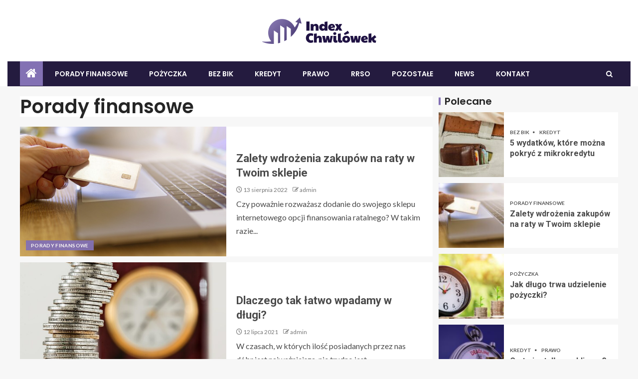

--- FILE ---
content_type: text/html; charset=UTF-8
request_url: https://indexchwilowek.pl/kategoria/porady-finansowe/
body_size: 19037
content:
<!doctype html>
<html lang="pl-PL">
<head>
    <meta charset="UTF-8">
    <meta name="viewport" content="width=device-width, initial-scale=1">
    <link rel="profile" href="https://gmpg.org/xfn/11">

    <meta name='robots' content='index, follow, max-image-preview:large, max-snippet:-1, max-video-preview:-1' />

	<!-- This site is optimized with the Yoast SEO plugin v26.5 - https://yoast.com/wordpress/plugins/seo/ -->
	<title>Porady finansowe Archiwa - indexchwilowek.pl</title>
	<link rel="canonical" href="https://indexchwilowek.pl/kategoria/porady-finansowe/" />
	<meta property="og:locale" content="pl_PL" />
	<meta property="og:type" content="article" />
	<meta property="og:title" content="Porady finansowe Archiwa - indexchwilowek.pl" />
	<meta property="og:url" content="https://indexchwilowek.pl/kategoria/porady-finansowe/" />
	<meta property="og:site_name" content="indexchwilowek.pl" />
	<meta name="twitter:card" content="summary_large_image" />
	<script type="application/ld+json" class="yoast-schema-graph">{"@context":"https://schema.org","@graph":[{"@type":"CollectionPage","@id":"https://indexchwilowek.pl/kategoria/porady-finansowe/","url":"https://indexchwilowek.pl/kategoria/porady-finansowe/","name":"Porady finansowe Archiwa - indexchwilowek.pl","isPartOf":{"@id":"https://indexchwilowek.pl/#website"},"primaryImageOfPage":{"@id":"https://indexchwilowek.pl/kategoria/porady-finansowe/#primaryimage"},"image":{"@id":"https://indexchwilowek.pl/kategoria/porady-finansowe/#primaryimage"},"thumbnailUrl":"https://indexchwilowek.pl/wp-content/uploads/2022/07/2.jpg","breadcrumb":{"@id":"https://indexchwilowek.pl/kategoria/porady-finansowe/#breadcrumb"},"inLanguage":"pl-PL"},{"@type":"ImageObject","inLanguage":"pl-PL","@id":"https://indexchwilowek.pl/kategoria/porady-finansowe/#primaryimage","url":"https://indexchwilowek.pl/wp-content/uploads/2022/07/2.jpg","contentUrl":"https://indexchwilowek.pl/wp-content/uploads/2022/07/2.jpg","width":640,"height":392},{"@type":"BreadcrumbList","@id":"https://indexchwilowek.pl/kategoria/porady-finansowe/#breadcrumb","itemListElement":[{"@type":"ListItem","position":1,"name":"Strona główna","item":"https://indexchwilowek.pl/"},{"@type":"ListItem","position":2,"name":"Porady finansowe"}]},{"@type":"WebSite","@id":"https://indexchwilowek.pl/#website","url":"https://indexchwilowek.pl/","name":"indexchwilowek.pl","description":"","publisher":{"@id":"https://indexchwilowek.pl/#organization"},"potentialAction":[{"@type":"SearchAction","target":{"@type":"EntryPoint","urlTemplate":"https://indexchwilowek.pl/?s={search_term_string}"},"query-input":{"@type":"PropertyValueSpecification","valueRequired":true,"valueName":"search_term_string"}}],"inLanguage":"pl-PL"},{"@type":"Organization","@id":"https://indexchwilowek.pl/#organization","name":"indexchwilowek.pl","url":"https://indexchwilowek.pl/","logo":{"@type":"ImageObject","inLanguage":"pl-PL","@id":"https://indexchwilowek.pl/#/schema/logo/image/","url":"https://indexchwilowek.pl/wp-content/uploads/2022/02/1.png","contentUrl":"https://indexchwilowek.pl/wp-content/uploads/2022/02/1.png","width":458,"height":106,"caption":"indexchwilowek.pl"},"image":{"@id":"https://indexchwilowek.pl/#/schema/logo/image/"}}]}</script>
	<!-- / Yoast SEO plugin. -->


<link rel='dns-prefetch' href='//fonts.googleapis.com' />
<link rel="alternate" type="application/rss+xml" title="indexchwilowek.pl &raquo; Kanał z wpisami" href="https://indexchwilowek.pl/feed/" />
<link rel="alternate" type="application/rss+xml" title="indexchwilowek.pl &raquo; Kanał z komentarzami" href="https://indexchwilowek.pl/comments/feed/" />
<link rel="alternate" type="application/rss+xml" title="indexchwilowek.pl &raquo; Kanał z wpisami zaszufladkowanymi do kategorii Porady finansowe" href="https://indexchwilowek.pl/kategoria/porady-finansowe/feed/" />
<style id='wp-img-auto-sizes-contain-inline-css' type='text/css'>
img:is([sizes=auto i],[sizes^="auto," i]){contain-intrinsic-size:3000px 1500px}
/*# sourceURL=wp-img-auto-sizes-contain-inline-css */
</style>
<style id='wp-emoji-styles-inline-css' type='text/css'>

	img.wp-smiley, img.emoji {
		display: inline !important;
		border: none !important;
		box-shadow: none !important;
		height: 1em !important;
		width: 1em !important;
		margin: 0 0.07em !important;
		vertical-align: -0.1em !important;
		background: none !important;
		padding: 0 !important;
	}
/*# sourceURL=wp-emoji-styles-inline-css */
</style>
<style id='wp-block-library-inline-css' type='text/css'>
:root{--wp-block-synced-color:#7a00df;--wp-block-synced-color--rgb:122,0,223;--wp-bound-block-color:var(--wp-block-synced-color);--wp-editor-canvas-background:#ddd;--wp-admin-theme-color:#007cba;--wp-admin-theme-color--rgb:0,124,186;--wp-admin-theme-color-darker-10:#006ba1;--wp-admin-theme-color-darker-10--rgb:0,107,160.5;--wp-admin-theme-color-darker-20:#005a87;--wp-admin-theme-color-darker-20--rgb:0,90,135;--wp-admin-border-width-focus:2px}@media (min-resolution:192dpi){:root{--wp-admin-border-width-focus:1.5px}}.wp-element-button{cursor:pointer}:root .has-very-light-gray-background-color{background-color:#eee}:root .has-very-dark-gray-background-color{background-color:#313131}:root .has-very-light-gray-color{color:#eee}:root .has-very-dark-gray-color{color:#313131}:root .has-vivid-green-cyan-to-vivid-cyan-blue-gradient-background{background:linear-gradient(135deg,#00d084,#0693e3)}:root .has-purple-crush-gradient-background{background:linear-gradient(135deg,#34e2e4,#4721fb 50%,#ab1dfe)}:root .has-hazy-dawn-gradient-background{background:linear-gradient(135deg,#faaca8,#dad0ec)}:root .has-subdued-olive-gradient-background{background:linear-gradient(135deg,#fafae1,#67a671)}:root .has-atomic-cream-gradient-background{background:linear-gradient(135deg,#fdd79a,#004a59)}:root .has-nightshade-gradient-background{background:linear-gradient(135deg,#330968,#31cdcf)}:root .has-midnight-gradient-background{background:linear-gradient(135deg,#020381,#2874fc)}:root{--wp--preset--font-size--normal:16px;--wp--preset--font-size--huge:42px}.has-regular-font-size{font-size:1em}.has-larger-font-size{font-size:2.625em}.has-normal-font-size{font-size:var(--wp--preset--font-size--normal)}.has-huge-font-size{font-size:var(--wp--preset--font-size--huge)}.has-text-align-center{text-align:center}.has-text-align-left{text-align:left}.has-text-align-right{text-align:right}.has-fit-text{white-space:nowrap!important}#end-resizable-editor-section{display:none}.aligncenter{clear:both}.items-justified-left{justify-content:flex-start}.items-justified-center{justify-content:center}.items-justified-right{justify-content:flex-end}.items-justified-space-between{justify-content:space-between}.screen-reader-text{border:0;clip-path:inset(50%);height:1px;margin:-1px;overflow:hidden;padding:0;position:absolute;width:1px;word-wrap:normal!important}.screen-reader-text:focus{background-color:#ddd;clip-path:none;color:#444;display:block;font-size:1em;height:auto;left:5px;line-height:normal;padding:15px 23px 14px;text-decoration:none;top:5px;width:auto;z-index:100000}html :where(.has-border-color){border-style:solid}html :where([style*=border-top-color]){border-top-style:solid}html :where([style*=border-right-color]){border-right-style:solid}html :where([style*=border-bottom-color]){border-bottom-style:solid}html :where([style*=border-left-color]){border-left-style:solid}html :where([style*=border-width]){border-style:solid}html :where([style*=border-top-width]){border-top-style:solid}html :where([style*=border-right-width]){border-right-style:solid}html :where([style*=border-bottom-width]){border-bottom-style:solid}html :where([style*=border-left-width]){border-left-style:solid}html :where(img[class*=wp-image-]){height:auto;max-width:100%}:where(figure){margin:0 0 1em}html :where(.is-position-sticky){--wp-admin--admin-bar--position-offset:var(--wp-admin--admin-bar--height,0px)}@media screen and (max-width:600px){html :where(.is-position-sticky){--wp-admin--admin-bar--position-offset:0px}}

/*# sourceURL=wp-block-library-inline-css */
</style><style id='global-styles-inline-css' type='text/css'>
:root{--wp--preset--aspect-ratio--square: 1;--wp--preset--aspect-ratio--4-3: 4/3;--wp--preset--aspect-ratio--3-4: 3/4;--wp--preset--aspect-ratio--3-2: 3/2;--wp--preset--aspect-ratio--2-3: 2/3;--wp--preset--aspect-ratio--16-9: 16/9;--wp--preset--aspect-ratio--9-16: 9/16;--wp--preset--color--black: #000000;--wp--preset--color--cyan-bluish-gray: #abb8c3;--wp--preset--color--white: #ffffff;--wp--preset--color--pale-pink: #f78da7;--wp--preset--color--vivid-red: #cf2e2e;--wp--preset--color--luminous-vivid-orange: #ff6900;--wp--preset--color--luminous-vivid-amber: #fcb900;--wp--preset--color--light-green-cyan: #7bdcb5;--wp--preset--color--vivid-green-cyan: #00d084;--wp--preset--color--pale-cyan-blue: #8ed1fc;--wp--preset--color--vivid-cyan-blue: #0693e3;--wp--preset--color--vivid-purple: #9b51e0;--wp--preset--gradient--vivid-cyan-blue-to-vivid-purple: linear-gradient(135deg,rgb(6,147,227) 0%,rgb(155,81,224) 100%);--wp--preset--gradient--light-green-cyan-to-vivid-green-cyan: linear-gradient(135deg,rgb(122,220,180) 0%,rgb(0,208,130) 100%);--wp--preset--gradient--luminous-vivid-amber-to-luminous-vivid-orange: linear-gradient(135deg,rgb(252,185,0) 0%,rgb(255,105,0) 100%);--wp--preset--gradient--luminous-vivid-orange-to-vivid-red: linear-gradient(135deg,rgb(255,105,0) 0%,rgb(207,46,46) 100%);--wp--preset--gradient--very-light-gray-to-cyan-bluish-gray: linear-gradient(135deg,rgb(238,238,238) 0%,rgb(169,184,195) 100%);--wp--preset--gradient--cool-to-warm-spectrum: linear-gradient(135deg,rgb(74,234,220) 0%,rgb(151,120,209) 20%,rgb(207,42,186) 40%,rgb(238,44,130) 60%,rgb(251,105,98) 80%,rgb(254,248,76) 100%);--wp--preset--gradient--blush-light-purple: linear-gradient(135deg,rgb(255,206,236) 0%,rgb(152,150,240) 100%);--wp--preset--gradient--blush-bordeaux: linear-gradient(135deg,rgb(254,205,165) 0%,rgb(254,45,45) 50%,rgb(107,0,62) 100%);--wp--preset--gradient--luminous-dusk: linear-gradient(135deg,rgb(255,203,112) 0%,rgb(199,81,192) 50%,rgb(65,88,208) 100%);--wp--preset--gradient--pale-ocean: linear-gradient(135deg,rgb(255,245,203) 0%,rgb(182,227,212) 50%,rgb(51,167,181) 100%);--wp--preset--gradient--electric-grass: linear-gradient(135deg,rgb(202,248,128) 0%,rgb(113,206,126) 100%);--wp--preset--gradient--midnight: linear-gradient(135deg,rgb(2,3,129) 0%,rgb(40,116,252) 100%);--wp--preset--font-size--small: 13px;--wp--preset--font-size--medium: 20px;--wp--preset--font-size--large: 36px;--wp--preset--font-size--x-large: 42px;--wp--preset--spacing--20: 0.44rem;--wp--preset--spacing--30: 0.67rem;--wp--preset--spacing--40: 1rem;--wp--preset--spacing--50: 1.5rem;--wp--preset--spacing--60: 2.25rem;--wp--preset--spacing--70: 3.38rem;--wp--preset--spacing--80: 5.06rem;--wp--preset--shadow--natural: 6px 6px 9px rgba(0, 0, 0, 0.2);--wp--preset--shadow--deep: 12px 12px 50px rgba(0, 0, 0, 0.4);--wp--preset--shadow--sharp: 6px 6px 0px rgba(0, 0, 0, 0.2);--wp--preset--shadow--outlined: 6px 6px 0px -3px rgb(255, 255, 255), 6px 6px rgb(0, 0, 0);--wp--preset--shadow--crisp: 6px 6px 0px rgb(0, 0, 0);}:root { --wp--style--global--content-size: 800px;--wp--style--global--wide-size: 1200px; }:where(body) { margin: 0; }.wp-site-blocks > .alignleft { float: left; margin-right: 2em; }.wp-site-blocks > .alignright { float: right; margin-left: 2em; }.wp-site-blocks > .aligncenter { justify-content: center; margin-left: auto; margin-right: auto; }:where(.wp-site-blocks) > * { margin-block-start: 24px; margin-block-end: 0; }:where(.wp-site-blocks) > :first-child { margin-block-start: 0; }:where(.wp-site-blocks) > :last-child { margin-block-end: 0; }:root { --wp--style--block-gap: 24px; }:root :where(.is-layout-flow) > :first-child{margin-block-start: 0;}:root :where(.is-layout-flow) > :last-child{margin-block-end: 0;}:root :where(.is-layout-flow) > *{margin-block-start: 24px;margin-block-end: 0;}:root :where(.is-layout-constrained) > :first-child{margin-block-start: 0;}:root :where(.is-layout-constrained) > :last-child{margin-block-end: 0;}:root :where(.is-layout-constrained) > *{margin-block-start: 24px;margin-block-end: 0;}:root :where(.is-layout-flex){gap: 24px;}:root :where(.is-layout-grid){gap: 24px;}.is-layout-flow > .alignleft{float: left;margin-inline-start: 0;margin-inline-end: 2em;}.is-layout-flow > .alignright{float: right;margin-inline-start: 2em;margin-inline-end: 0;}.is-layout-flow > .aligncenter{margin-left: auto !important;margin-right: auto !important;}.is-layout-constrained > .alignleft{float: left;margin-inline-start: 0;margin-inline-end: 2em;}.is-layout-constrained > .alignright{float: right;margin-inline-start: 2em;margin-inline-end: 0;}.is-layout-constrained > .aligncenter{margin-left: auto !important;margin-right: auto !important;}.is-layout-constrained > :where(:not(.alignleft):not(.alignright):not(.alignfull)){max-width: var(--wp--style--global--content-size);margin-left: auto !important;margin-right: auto !important;}.is-layout-constrained > .alignwide{max-width: var(--wp--style--global--wide-size);}body .is-layout-flex{display: flex;}.is-layout-flex{flex-wrap: wrap;align-items: center;}.is-layout-flex > :is(*, div){margin: 0;}body .is-layout-grid{display: grid;}.is-layout-grid > :is(*, div){margin: 0;}body{padding-top: 0px;padding-right: 0px;padding-bottom: 0px;padding-left: 0px;}a:where(:not(.wp-element-button)){text-decoration: none;}:root :where(.wp-element-button, .wp-block-button__link){background-color: #32373c;border-width: 0;color: #fff;font-family: inherit;font-size: inherit;font-style: inherit;font-weight: inherit;letter-spacing: inherit;line-height: inherit;padding-top: calc(0.667em + 2px);padding-right: calc(1.333em + 2px);padding-bottom: calc(0.667em + 2px);padding-left: calc(1.333em + 2px);text-decoration: none;text-transform: inherit;}.has-black-color{color: var(--wp--preset--color--black) !important;}.has-cyan-bluish-gray-color{color: var(--wp--preset--color--cyan-bluish-gray) !important;}.has-white-color{color: var(--wp--preset--color--white) !important;}.has-pale-pink-color{color: var(--wp--preset--color--pale-pink) !important;}.has-vivid-red-color{color: var(--wp--preset--color--vivid-red) !important;}.has-luminous-vivid-orange-color{color: var(--wp--preset--color--luminous-vivid-orange) !important;}.has-luminous-vivid-amber-color{color: var(--wp--preset--color--luminous-vivid-amber) !important;}.has-light-green-cyan-color{color: var(--wp--preset--color--light-green-cyan) !important;}.has-vivid-green-cyan-color{color: var(--wp--preset--color--vivid-green-cyan) !important;}.has-pale-cyan-blue-color{color: var(--wp--preset--color--pale-cyan-blue) !important;}.has-vivid-cyan-blue-color{color: var(--wp--preset--color--vivid-cyan-blue) !important;}.has-vivid-purple-color{color: var(--wp--preset--color--vivid-purple) !important;}.has-black-background-color{background-color: var(--wp--preset--color--black) !important;}.has-cyan-bluish-gray-background-color{background-color: var(--wp--preset--color--cyan-bluish-gray) !important;}.has-white-background-color{background-color: var(--wp--preset--color--white) !important;}.has-pale-pink-background-color{background-color: var(--wp--preset--color--pale-pink) !important;}.has-vivid-red-background-color{background-color: var(--wp--preset--color--vivid-red) !important;}.has-luminous-vivid-orange-background-color{background-color: var(--wp--preset--color--luminous-vivid-orange) !important;}.has-luminous-vivid-amber-background-color{background-color: var(--wp--preset--color--luminous-vivid-amber) !important;}.has-light-green-cyan-background-color{background-color: var(--wp--preset--color--light-green-cyan) !important;}.has-vivid-green-cyan-background-color{background-color: var(--wp--preset--color--vivid-green-cyan) !important;}.has-pale-cyan-blue-background-color{background-color: var(--wp--preset--color--pale-cyan-blue) !important;}.has-vivid-cyan-blue-background-color{background-color: var(--wp--preset--color--vivid-cyan-blue) !important;}.has-vivid-purple-background-color{background-color: var(--wp--preset--color--vivid-purple) !important;}.has-black-border-color{border-color: var(--wp--preset--color--black) !important;}.has-cyan-bluish-gray-border-color{border-color: var(--wp--preset--color--cyan-bluish-gray) !important;}.has-white-border-color{border-color: var(--wp--preset--color--white) !important;}.has-pale-pink-border-color{border-color: var(--wp--preset--color--pale-pink) !important;}.has-vivid-red-border-color{border-color: var(--wp--preset--color--vivid-red) !important;}.has-luminous-vivid-orange-border-color{border-color: var(--wp--preset--color--luminous-vivid-orange) !important;}.has-luminous-vivid-amber-border-color{border-color: var(--wp--preset--color--luminous-vivid-amber) !important;}.has-light-green-cyan-border-color{border-color: var(--wp--preset--color--light-green-cyan) !important;}.has-vivid-green-cyan-border-color{border-color: var(--wp--preset--color--vivid-green-cyan) !important;}.has-pale-cyan-blue-border-color{border-color: var(--wp--preset--color--pale-cyan-blue) !important;}.has-vivid-cyan-blue-border-color{border-color: var(--wp--preset--color--vivid-cyan-blue) !important;}.has-vivid-purple-border-color{border-color: var(--wp--preset--color--vivid-purple) !important;}.has-vivid-cyan-blue-to-vivid-purple-gradient-background{background: var(--wp--preset--gradient--vivid-cyan-blue-to-vivid-purple) !important;}.has-light-green-cyan-to-vivid-green-cyan-gradient-background{background: var(--wp--preset--gradient--light-green-cyan-to-vivid-green-cyan) !important;}.has-luminous-vivid-amber-to-luminous-vivid-orange-gradient-background{background: var(--wp--preset--gradient--luminous-vivid-amber-to-luminous-vivid-orange) !important;}.has-luminous-vivid-orange-to-vivid-red-gradient-background{background: var(--wp--preset--gradient--luminous-vivid-orange-to-vivid-red) !important;}.has-very-light-gray-to-cyan-bluish-gray-gradient-background{background: var(--wp--preset--gradient--very-light-gray-to-cyan-bluish-gray) !important;}.has-cool-to-warm-spectrum-gradient-background{background: var(--wp--preset--gradient--cool-to-warm-spectrum) !important;}.has-blush-light-purple-gradient-background{background: var(--wp--preset--gradient--blush-light-purple) !important;}.has-blush-bordeaux-gradient-background{background: var(--wp--preset--gradient--blush-bordeaux) !important;}.has-luminous-dusk-gradient-background{background: var(--wp--preset--gradient--luminous-dusk) !important;}.has-pale-ocean-gradient-background{background: var(--wp--preset--gradient--pale-ocean) !important;}.has-electric-grass-gradient-background{background: var(--wp--preset--gradient--electric-grass) !important;}.has-midnight-gradient-background{background: var(--wp--preset--gradient--midnight) !important;}.has-small-font-size{font-size: var(--wp--preset--font-size--small) !important;}.has-medium-font-size{font-size: var(--wp--preset--font-size--medium) !important;}.has-large-font-size{font-size: var(--wp--preset--font-size--large) !important;}.has-x-large-font-size{font-size: var(--wp--preset--font-size--x-large) !important;}
/*# sourceURL=global-styles-inline-css */
</style>

<link rel='stylesheet' id='aft-icons-css' href='https://indexchwilowek.pl/wp-content/themes/enternews-pro/assets/icons/style.css?ver=6.9' type='text/css' media='all' />
<link rel='stylesheet' id='bootstrap-css' href='https://indexchwilowek.pl/wp-content/themes/enternews-pro/assets/bootstrap/css/bootstrap.min.css?ver=6.9' type='text/css' media='all' />
<link rel='stylesheet' id='slick-css-css' href='https://indexchwilowek.pl/wp-content/themes/enternews-pro/assets/slick/css/slick.min.css?ver=6.9' type='text/css' media='all' />
<link rel='stylesheet' id='sidr-css' href='https://indexchwilowek.pl/wp-content/themes/enternews-pro/assets/sidr/css/jquery.sidr.dark.css?ver=6.9' type='text/css' media='all' />
<link rel='stylesheet' id='magnific-popup-css' href='https://indexchwilowek.pl/wp-content/themes/enternews-pro/assets/magnific-popup/magnific-popup.css?ver=6.9' type='text/css' media='all' />
<link rel='stylesheet' id='enternews-google-fonts-css' href='https://fonts.googleapis.com/css?family=Lato:400,300,400italic,900,700|Poppins:300,400,500,600,700|Roboto:100,300,400,500,700&#038;subset=latin,latin-ext' type='text/css' media='all' />
<link rel='stylesheet' id='enternews-style-css' href='https://indexchwilowek.pl/wp-content/themes/enternews-pro/style.css?ver=6.9' type='text/css' media='all' />
<style id='enternews-style-inline-css' type='text/css'>
                #af-preloader{
        background-color: #f5f2ee        }
    
                body.aft-default-mode #secondary .wp-block-tag-cloud a:hover, 
        body.aft-default-mode .tagcloud a:hover, 
        body.aft-default-mode.default-sidebar-background .sidebar-area .widget > ul > li a:hover,
        body.aft-default-mode #secondary .enternews-widget ul[class*="wp-block-"] a:hover, 
        body.aft-default-mode #secondary .enternews-widget ol[class*="wp-block-"] a:hover,
        body.aft-default-mode .enternews-widget ol[class*="wp-block-"] a:hover,
        body.aft-default-mode footer.comment-meta a:hover,
        body.aft-dark-mode:not(.alternative-sidebar-background) #secondary .textwidget a:not(.enternews-categories),
        body.aft-dark-mode .entry-content > ul a:hover,
        body.aft-dark-mode .entry-content > ol a:hover,
        body.aft-dark-mode .entry-content > p a:hover,
        body.aft-dark-mode .entry-content > [class*="wp-block-"] a:not(.has-text-color):hover,
        body.aft-dark-mode a,
        body.aft-default-mode .entry-content > ul a:hover,
        body.aft-default-mode .entry-content > ol a:hover,
        body.aft-default-mode .entry-content > p a:hover,
        body.aft-default-mode .entry-content > [class*="wp-block-"] a:not(.has-text-color):hover,
        body a,
        body a:hover, a:focus, a:active,
        body a:visited{
        color: #8371b4        }
    
                body.aft-default-mode .aft-main-banner-section .af-trending-news-part .trending-posts.default .read-single,
        body .enternews_author_info_widget.aft-widget-background-default.widget .widget-block, 
        body .aft-widget-background-default.widget .widget-block .read-single,
        body.aft-default-mode .enternews-entry-youtube-video-wrap,
        body.custom-background.aft-default-mode.aft-enable-container-padding .af-container-block-wrapper::before,
        body.aft-default-mode .exclusive-posts .marquee a,
        body.single.aft-default-mode article.post .post-excerpt,
        body.aft-default-mode .aft-widget-background-default.widget .widget-block .read-single,

        body.single.aft-default-mode article.post .entry-header-details ,
        body.single.aft-default-mode article.post .entry-content-wrap.read-single,
        body.single.aft-default-mode article.post div.comments-area,

        body.aft-default-mode .widget:not([class*='aft-widget-background-']) .widget-title + *,
        body.aft-default-mode .widget:not([class*='aft-widget-background-']) > *:not(.widget-title) ,

        body.aft-default-mode .af-search-form,
        body.aft-default-mode .aft-archive-wrapper .read-single,
        body.aft-default-mode .af-reated-posts .color-pad .read-details.color-tp-pad, 
        body.aft-default-mode .af-main-banner-latest-posts .color-pad .read-details.color-tp-pad {
        background-color: #ffffff        }
        @media screen and (min-width: 1025px){
            body.aft-default-mode .main-navigation .menu ul ul, 
            body.aft-default-mode .main-navigation ul .sub-menu {
                background-color: #ffffff            }
        }
    
                body .af-preloader-bar::after, 
        body .af-preloader-bar::before,
        body .af-preloader-bar{
            background: #4a4a4a;
        }
        body.aft-default-mode .entry-content > ul a,
        body.aft-default-mode .entry-content > ol a,
        body.aft-default-mode .entry-content > p a,
        body.aft-default-mode .entry-content > [class*="wp-block-"] a:not(.has-text-color),

        body.alternative-sidebar-background:not(.aft-dark-mode) #secondary #wp-calendar caption,
        body.aft-default-mode #wp-calendar thead th,
        body.aft-default-mode .aft-main-banner-section .af-trending-news-part .trending-posts.default .cat-links li a,
        body.aft-default-mode .aft-main-banner-section .af-trending-news-part .trending-posts.default .color-pad .read-title h4 a,
        body.aft-default-mode .aft-main-banner-section .af-trending-news-part .trending-posts.default .read-single,
        body.aft-default-mode .aft-main-banner-section .af-trending-news-part .trending-posts.dim .cat-links li a,
        body.aft-default-mode .aft-main-banner-section .af-trending-news-part .trending-posts.dim .color-pad .read-title h4 a,
        body.aft-default-mode .aft-main-banner-section .af-trending-news-part .trending-posts.dim .read-single,

        body.aft-default-mode .cat-color-1, 
        body.aft-default-mode .cat-links li a,

        body.aft-default-mode.alternative-sidebar-background .sidebar-area .widget > ul > li a,
        body.aft-default-mode .widget:not([class*='aft-widget-background-']) > *:not(.widget-title),

        body.aft-default-mode .exclusive-posts .marquee a .circle-title-texts h4,
        body.aft-default-mode .page-links a,

        body.aft-default-mode .wp-block-tag-cloud a, 
        body.aft-default-mode .tagcloud a,
        body.aft-default-mode post-page-numbers,

        .read-details .entry-meta span, 
        .read-details .entry-meta span a,

        body.aft-default-mode .enternews-widget ol[class*="wp-block-"] a,

        body.aft-default-mode .entry-content .wp-block-group .wp-block-tag-cloud a,
        body.aft-default-mode .wp-block-group .wp-block-latest-posts.wp-block-latest-posts__list li a,
        body.aft-default-mode .entry-content .wp-block-group .wp-block-latest-comments li a, 
        body.aft-default-mode .entry-content .wp-block-group ul.wp-block-archives li a, 
        body.aft-default-mode .entry-content .wp-block-group ul.wp-block-categories li a, 
        body.aft-default-mode .entry-content .wp-block-group ul.wp-block-categories__list li a, 

        body.aft-default-mode.default-sidebar-background .sidebar-area .widget > ul > li a, 
        body.aft-default-mode.dim-sidebar-background .sidebar-area .widget > ul > li a,

        body.aft-default-mode #wp-calendar tbody td,
        body.aft-default-mode #wp-calendar tfoot tr td a,

        body.aft-default-mode footer.comment-meta a,

        body.aft-default-mode .wp-post-author-meta a, 
        body.aft-default-mode .wp-post-author-meta a:visited, 
        body.aft-default-mode .posts-author a, 
        body.aft-default-mode .posts-author a:visited,

        body.aft-default-mode .default .read-details .entry-meta span a,
        body.aft-default-mode .default .read-details .entry-meta span,
        body.aft-default-mode .aft-widget-background-dim .read-details .entry-meta span a,
        body.aft-default-mode .aft-widget-background-dim .read-details .entry-meta span,
        body.aft-default-mode .aft-widget-background-default .read-details .entry-meta span a,
        body.aft-default-mode .aft-widget-background-default .read-details .entry-meta span,
        body.aft-default-mode .af-main-banner-latest-posts .read-details .entry-meta span,
        body.aft-default-mode .af-main-banner-latest-posts .read-details .entry-meta span a,

        body.aft-default-mode .posts-author-wrapper,
        body.aft-default-mode .read-title h4 a,
        body.aft-default-mode .nav-links a,

        body.aft-default-mode .widget > ul li,

        body.aft-default-mode #secondary .enternews-widget ul[class*="wp-block-"] a, 
        body.aft-default-mode #secondary .enternews-widget ol[class*="wp-block-"] a,
        body.aft-default-mode .site-footer .aft-widget-background-dim .color-pad .read-categories:not(.af-category-inside-img) .cat-links li a,
        body.aft-default-mode .site-footer .aft-widget-background-dim .color-pad .read-title h4 a,
        body.aft-default-mode .site-footer .aft-widget-background-dim .color-pad .read-title h4 a,
        body.aft-default-mode .site-footer .aft-widget-background-dim .color-pad .entry-meta span a,
        body.aft-default-mode .site-footer .aft-widget-background-dim .color-pad .entry-meta span,
        body.aft-default-mode .site-footer .aft-widget-background-dim .color-pad,
        body.aft-default-mode blockquote:before,
        body.aft-default-mode .enternews-pagination .nav-links .page-numbers,
        body.aft-default-mode.single-post .entry-content-wrap.read-single .post-meta-detail .min-read,

        body.aft-default-mode .af-author-display-name,
        body.aft-default-mode #wp-calendar caption,
        body.aft-default-mode.single-post .post-meta-share-wrapper .post-meta-detail .min-read,
        body.aft-default-mode ul.trail-items li:after,
        body.aft-default-mode ul.trail-items li a,
        body.aft-default-mode.alternative-sidebar-background #secondary .aft-widget-background-default,
        body.aft-default-mode {
        color: #4a4a4a;
        }
        #wp-calendar.wp-calendar-table thead th,
        body.aft-default-mode #wp-calendar tbody td,
        body.aft-default-mode .wp-post-author-meta a {
            border-color: #4a4a4a;
        }
        @media screen and (min-width: 1025px){
            body.aft-default-mode .main-navigation ul.children li a,
            body.aft-default-mode .main-navigation ul .sub-menu li a{
                color: #4a4a4a;
            }
        }

    
                
        body.aft-default-mode .aft-widget-background-secondary-background.widget.enternews_youtube_video_slider_widget .widget-block .af-widget-body,
        body .post-excerpt::before,
        .enternews-widget .woocommerce-product-search button[type="submit"],
        body .enternews_author_info_widget.aft-widget-background-secondary-background.widget .widget-block, 
        body .aft-widget-background-secondary-background.widget .widget-block .read-single,
        .secondary-sidebar-background #secondary,
        body .enternews_tabbed_posts_widget .nav-tabs > li > a.active,
        body .enternews_tabbed_posts_widget .nav-tabs > li > a.active:hover,
        body.aft-default-mode .enternews_posts_slider_widget.aft-widget-background-secondary-background .widget-block,
        body.aft-dark-mode .enternews_posts_slider_widget.aft-widget-background-secondary-background .widget-block,
        
        .aft-widget-background-secondary-background .social-widget-menu ul li a,
        .aft-widget-background-secondary-background .social-widget-menu ul li a[href*="facebook.com"],
        .aft-widget-background-secondary-background .social-widget-menu ul li a[href*="dribble.com"],
        .aft-widget-background-secondary-background .social-widget-menu ul li a[href*="vk.com"],
        .aft-widget-background-secondary-background .social-widget-menu ul li a[href*="x.com"],
        .aft-widget-background-secondary-background .social-widget-menu ul li a[href*="twitter.com"],
        .aft-widget-background-secondary-background .social-widget-menu ul li a[href*="linkedin.com"],
        .aft-widget-background-secondary-background .social-widget-menu ul li a[href*="instagram.com"],
        .aft-widget-background-secondary-background .social-widget-menu ul li a[href*="youtube.com"],
        .aft-widget-background-secondary-background .social-widget-menu ul li a[href*="vimeo.com"],
        .aft-widget-background-secondary-background .social-widget-menu ul li a[href*="pinterest.com"],
        .aft-widget-background-secondary-background .social-widget-menu ul li a[href*="tumblr.com"],
        .aft-widget-background-secondary-background .social-widget-menu ul li a[href*="wordpress.org"],
        .aft-widget-background-secondary-background .social-widget-menu ul li a[href*="whatsapp.com"],
        .aft-widget-background-secondary-background .social-widget-menu ul li a[href*="reddit.com"],
        .aft-widget-background-secondary-background .social-widget-menu ul li a[href*="t.me"],
        .aft-widget-background-secondary-background .social-widget-menu ul li a[href*="ok.ru"],
        .aft-widget-background-secondary-background .social-widget-menu ul li a[href*="wechat.com"],
        .aft-widget-background-secondary-background .social-widget-menu ul li a[href*="weibo.com"],
        .aft-widget-background-secondary-background .social-widget-menu ul li a[href*="github.com"],

        body.aft-dark-mode .is-style-fill a.wp-block-button__link:not(.has-text-color), 
        body.aft-default-mode .is-style-fill a.wp-block-button__link:not(.has-text-color),

        body.aft-default-mode .aft-main-banner-section .af-banner-carousel-1.secondary-background,
        body.aft-dark-mode .aft-main-banner-section .af-banner-carousel-1.secondary-background,

        body.aft-default-mode .aft-main-banner-section .af-editors-pick .secondary-background .af-sec-post .read-single,
        body.aft-dark-mode .aft-main-banner-section .af-editors-pick .secondary-background .af-sec-post .read-single,

        body.aft-default-mode .aft-main-banner-section .af-trending-news-part .trending-posts.secondary-background .read-single,
        body.aft-dark-mode .aft-main-banner-section .af-trending-news-part .trending-posts.secondary-background .read-single,

        body.aft-dark-mode.alternative-sidebar-background #secondary .widget-title .header-after::before,
        body.aft-default-mode .wp-block-group .wp-block-comments-title::before,
        body.aft-default-mode .wp-block-group .wp-block-heading::before,
        body.aft-default-mode .wp-block-search__label::before,
        body .widget-title .header-after:before,
        body .widget-title .category-color-1.header-after::before,
        body .header-style1 .header-right-part .popular-tag-custom-link > div.custom-menu-link a > span,
        body .aft-home-icon,
        body.aft-dark-mode input[type="submit"],
        body .entry-header-details .af-post-format i:after,
        body.aft-default-mode .enternews-pagination .nav-links .page-numbers.current,
        body #scroll-up,
        .wp-block-search__button,
        body.aft-dark-mode button, 
        body.aft-dark-mode input[type="button"], 
        body.aft-dark-mode input[type="reset"], 
        body.aft-dark-mode input[type="submit"],
        body input[type="reset"],
        body input[type="submit"],
        body input[type="button"],
        body .inner-suscribe input[type=submit],
        body .widget-title .header-after:after,
        body .widget-title .category-color-1.header-after:after,
        body.aft-default-mode .inner-suscribe input[type=submit],
        body.aft-default-mode .enternews_tabbed_posts_widget .nav-tabs > li > a.active:hover,
        body.aft-default-mode .enternews_tabbed_posts_widget .nav-tabs > li > a.active,
        body .aft-main-banner-section .aft-trending-latest-popular .nav-tabs>li.active,
        body .header-style1 .header-right-part > div.custom-menu-link > a,
        body .aft-popular-taxonomies-lists ul li a span.tag-count,
        body .aft-widget-background-secondary-background.widget .widget-block .read-single
        {
        background-color: #8371b4;
        }
        body.aft-dark-mode .is-style-outline a.wp-block-button__link:not(.has-text-color):hover, 
        body.aft-default-mode .is-style-outline a.wp-block-button__link:not(.has-text-color):hover,
        body.aft-dark-mode .is-style-outline a.wp-block-button__link:not(.has-text-color), 
        body.aft-default-mode .is-style-outline a.wp-block-button__link:not(.has-text-color),
        body.aft-dark-mode:not(.alternative-sidebar-background) #secondary .color-pad .wp-calendar-nav span a:not(.enternews-categories),
        body .enternews-pagination .nav-links .page-numbers:not(.current),
        body.aft-dark-mode .site-footer #wp-calendar tfoot tr td a,
        body.aft-dark-mode #wp-calendar tfoot td a,
        body.aft-default-mode .site-footer #wp-calendar tfoot tr td a,
        body.aft-default-mode #wp-calendar tfoot td a,
        body.aft-dark-mode #wp-calendar tfoot td a,
        body.aft-default-mode .wp-calendar-nav span a,
        body.aft-default-mode .wp-calendar-nav span a:visited,
        body.aft-dark-mode .wp-calendar-nav span a,
        body.aft-dark-mode #wp-calendar tbody td a,
        body.aft-dark-mode #wp-calendar tbody td#today,
        body.aft-dark-mode:not(.alternative-sidebar-background) #secondary .color-pad #wp-calendar tbody td a:not(.enternews-categories),
        body.aft-default-mode #wp-calendar tbody td#today,
        body.aft-default-mode #wp-calendar tbody td a,
        body.aft-default-mode  .sticky .read-title h4 a:before {
        color: #8371b4;
        }

        body .post-excerpt {
        border-left-color: #8371b4;
        }

        body.aft-dark-mode .read-img .min-read-post-comment:after,
        body.aft-default-mode .read-img .min-read-post-comment:after{
        border-top-color: #8371b4;
        }

        body .af-fancy-spinner .af-ring:nth-child(1){
        border-right-color: #8371b4;
        }
        body.aft-dark-mode .enternews-pagination .nav-links .page-numbers.current {
            background-color: #8371b4;
        }
        body.aft-dark-mode .is-style-outline a.wp-block-button__link:not(.has-text-color), 
        body.aft-default-mode .is-style-outline a.wp-block-button__link:not(.has-text-color),
        body.aft-dark-mode .enternews-pagination .nav-links .page-numbers,
        body.aft-default-mode .enternews-pagination .nav-links .page-numbers,
        body .af-sp-wave:after,
        body .bottom-bar{
        border-color: #8371b4;
        }

    
                body.aft-default-mode .aft-main-banner-section .af-trending-news-part .af-main-banner-trending-posts.secondary-background .entry-meta span,
        body.aft-default-mode .aft-main-banner-section .af-trending-news-part .af-main-banner-trending-posts.secondary-background .entry-meta a,

        body.aft-default-mode .aft-main-banner-section .af-trending-news-part .dark .cat-links li a, 

        .aft-default-mode.alternative-sidebar-background #secondary .aft-widget-background-secondary-background .read-categories:not(.af-category-inside-img) .cat-links li a, 
        .aft-default-mode.alternative-sidebar-background #secondary .aft-widget-background-secondary-background .read-categories:not(.af-category-inside-img) .cat-color-1, 
        .aft-default-mode.secondary-sidebar-background #secondary .aft-widget-background-secondary-background .read-categories:not(.af-category-inside-img) .cat-links li a, 
        .aft-default-mode.secondary-sidebar-background #secondary .aft-widget-background-secondary-background .read-categories:not(.af-category-inside-img) .cat-color-1,

        body.alternative-sidebar-background:not(.aft-dark-mode) #secondary .widget.aft-widget-background-secondary-background .af-author-display-name, 
        body.alternative-sidebar-background:not(.aft-dark-mode) #secondary .widget.aft-widget-background-secondary-background blockquote:before, 
        body.alternative-sidebar-background:not(.aft-dark-mode) #secondary .widget.aft-widget-background-secondary-background .color-pad #wp-calendar caption, 
        body.alternative-sidebar-background:not(.aft-dark-mode) #secondary .widget.aft-widget-background-secondary-background .color-pad .nav-links a, 
        body.alternative-sidebar-background:not(.aft-dark-mode) #secondary .widget.aft-widget-background-secondary-background .read-details .entry-meta span, 
        body.alternative-sidebar-background:not(.aft-dark-mode) #secondary .widget.aft-widget-background-secondary-background .color-pad .entry-meta span a, 
        body.alternative-sidebar-background:not(.aft-dark-mode) #secondary .widget.aft-widget-background-secondary-background .color-pad .entry-meta span, 
        body.alternative-sidebar-background:not(.aft-dark-mode) #secondary .widget.aft-widget-background-secondary-background .color-pad .read-title h4 a,

        .enternews-widget .woocommerce-product-search button[type="submit"],
        
        body.aft-default-mode .aft-widget-background-secondary-background.widget .posts-author-wrapper,
        body.aft-default-mode .aft-widget-background-secondary-background.widget .widget-block,
        body.aft-default-mode .aft-widget-background-secondary-background.widget .af-author-display-name,
        body.aft-default-mode .aft-widget-background-secondary-background.widget .entry-meta span,
        body.aft-default-mode .aft-widget-background-secondary-background.widget .entry-meta span a,
        body.aft-default-mode .aft-widget-background-secondary-background .read-title h4 a,

        body.aft-default-mode .aft-widget-background-secondary-background.widget .post-description,
        body.aft-dark-mode .aft-widget-background-secondary-background.widget .post-description,

        body.aft-dark-mode #secondary .color-pad .aft-widget-background-secondary-background .read-single:not(.pos-rel),
        body.aft-dark-mode #secondary .color-pad .aft-widget-background-secondary-background .read-single:not(.pos-rel) a:not(.enternews-categories),
        body.aft-dark-mode #secondary .color-pad .aft-widget-background-secondary-background .read-single:not(.pos-rel) .nav-links a,
        body.aft-dark-mode #secondary .aft-widget-background-secondary-background .read-single:not(.pos-rel) .read-details .entry-meta span,
        body.aft-dark-mode #secondary .color-pad .aft-widget-background-secondary-background .read-single:not(.pos-rel) .entry-meta span a,
        body.aft-dark-mode #secondary .color-pad .aft-widget-background-secondary-background .read-single:not(.pos-rel) .entry-meta span,
        body.aft-dark-mode #secondary .color-pad .aft-widget-background-secondary-background .read-single:not(.pos-rel) .read-title h4 a,

        .aft-dark-mode .af-main-banner-trending-posts.secondary-background .cat-links li a,
        .aft-dark-mode .af-main-banner-trending-posts.secondary-background .cat-color-1,
        .aft-default-mode .af-main-banner-trending-posts.secondary-background .cat-color-1,
        .aft-default-mode .af-main-banner-trending-posts.secondary-background .cat-links li a,

        .secondary-sidebar-background #secondary .widget-title span, 
        .secondary-sidebar-background #secondary .header-after1 span,
        .aft-widget-background-secondary-background .social-widget-menu ul li a,
        .aft-widget-background-secondary-background .social-widget-menu ul li a[href*="facebook.com"],
        .aft-widget-background-secondary-background .social-widget-menu ul li a[href*="dribble.com"],
        .aft-widget-background-secondary-background .social-widget-menu ul li a[href*="vk.com"],
        .aft-widget-background-secondary-background .social-widget-menu ul li a[href*="x.com"],
        .aft-widget-background-secondary-background .social-widget-menu ul li a[href*="twitter.com"],
        .aft-widget-background-secondary-background .social-widget-menu ul li a[href*="linkedin.com"],
        .aft-widget-background-secondary-background .social-widget-menu ul li a[href*="instagram.com"],
        .aft-widget-background-secondary-background .social-widget-menu ul li a[href*="youtube.com"],
        .aft-widget-background-secondary-background .social-widget-menu ul li a[href*="vimeo.com"],
        .aft-widget-background-secondary-background .social-widget-menu ul li a[href*="pinterest.com"],
        .aft-widget-background-secondary-background .social-widget-menu ul li a[href*="tumblr.com"],
        .aft-widget-background-secondary-background .social-widget-menu ul li a[href*="wordpress.org"],
        .aft-widget-background-secondary-background .social-widget-menu ul li a[href*="whatsapp.com"],
        .aft-widget-background-secondary-background .social-widget-menu ul li a[href*="reddit.com"],
        .aft-widget-background-secondary-background .social-widget-menu ul li a[href*="t.me"],
        .aft-widget-background-secondary-background .social-widget-menu ul li a[href*="ok.ru"],
        .aft-widget-background-secondary-background .social-widget-menu ul li a[href*="wechat.com"],
        .aft-widget-background-secondary-background .social-widget-menu ul li a[href*="weibo.com"],
        .aft-widget-background-secondary-background .social-widget-menu ul li a[href*="github.com"],

        body.aft-dark-mode .aft-widget-background-secondary-background .read-details:not(.af-category-inside-img) .read-categories:not(.af-category-inside-img) a.enternews-categories, 
        body.aft-default-mode .aft-widget-background-secondary-background .read-details:not(.af-category-inside-img) .read-categories:not(.af-category-inside-img) a.enternews-categories,

        body.aft-default-mode .aft-main-banner-section .af-editors-pick .secondary-background .af-sec-post.title-under-image .read-details .entry-meta span,
        body.aft-default-mode .aft-main-banner-section .af-editors-pick .secondary-background .af-sec-post.title-under-image .read-details .entry-meta span a,
        body.aft-default-mode .aft-main-banner-section .af-editors-pick .secondary-background .af-sec-post.title-under-image .read-title h4 a,

        body.aft-dark-mode .aft-main-banner-section .af-editors-pick .secondary-background .af-sec-post.title-under-image .read-details .entry-meta span,
        body.aft-dark-mode .aft-main-banner-section .af-editors-pick .secondary-background .af-sec-post.title-under-image .read-details .entry-meta span a,
        body.aft-dark-mode .aft-main-banner-section .af-editors-pick .secondary-background .af-sec-post.title-under-image .read-title h4 a,

        body.aft-default-mode .aft-main-banner-section .af-trending-news-part .trending-posts.secondary-background .color-pad .read-title h4 a, 
        body.aft-dark-mode .aft-main-banner-section .af-trending-news-part .trending-posts.secondary-background .color-pad .read-title h4 a,

        body.aft-default-mode .enternews_tabbed_posts_widget .nav-tabs > li > a.active:hover,
        body.aft-default-mode .enternews_tabbed_posts_widget .nav-tabs > li > a.active,
        body.aft-default-mode .aft-main-banner-section .af-trending-news-part.secondary-background .color-pad .read-title h4 a, 
        body.aft-dark-mode .aft-main-banner-section .af-trending-news-part.secondary-background .color-pad .read-title h4 a,
        body .header-style1 .header-right-part .popular-tag-custom-link > div.custom-menu-link a > span,
        body .banner-carousel-slider .read-single .read-details .entry-meta span a,
        body .banner-carousel-slider .read-single .read-details .entry-meta span,
        body .banner-carousel-slider .read-single .read-details .read-title h4 a,
        body .banner-carousel-slider .read-single .read-details,
        body.single-post:not(.aft-single-full-header) .entry-header span.min-read-post-format .af-post-format i,
        body.aft-default-mode .enternews-pagination .nav-links .page-numbers.current,
        body.aft-default-mode .aft-widget-background-secondary-background.widget .af-author-display-name,
        body.aft-dark-mode .aft-widget-background-secondary-background.widget .af-author-display-name,
        
        body .aft-widget-background-secondary-background.widget,
        body .aft-widget-background-secondary-background.widget .entry-meta span,
        body .aft-widget-background-secondary-background.widget .entry-meta span a,

        body.aft-default-mode .af-trending-news-part .secondary-background .entry-meta span,
        body.aft-default-mode .af-trending-news-part .secondary-background .entry-meta span a,
        body.aft-default-mode .af-trending-news-part .secondary-background .read-title h4 a,

        body.aft-default-mode .aft-widget-background-secondary-background .color-pad .read-title h4 a,
        body.aft-dark-mode .aft-widget-background-secondary-background .color-pad .read-title h4 a,

        body.aft-dark-mode .is-style-fill a.wp-block-button__link:not(.has-text-color):hover, 
        body.aft-default-mode .is-style-fill a.wp-block-button__link:not(.has-text-color):hover,
        body.aft-dark-mode .is-style-fill a.wp-block-button__link:not(.has-text-color), 
        body.aft-default-mode .is-style-fill a.wp-block-button__link:not(.has-text-color),

        body .aft-widget-background-secondary-background.widget .widget-block,
        body .aft-popular-taxonomies-lists ul li a span.tag-count,
        body .header-style1 .header-right-part > div.custom-menu-link > a,
        body .enternews_tabbed_posts_widget .nav-tabs > li > a.active:hover,
        body .enternews_tabbed_posts_widget .nav-tabs > li > a.active,
        body.aft-default-mode .enternews-pagination .nav-links .page-numbers.current,
        body #scroll-up,
        body input[type="reset"],
        body input[type="submit"],
        body input[type="button"],
        body .inner-suscribe input[type=submit],
        body.aft-default-mode .aft-main-banner-section .aft-trending-latest-popular .nav-tabs>li.active,
        body .aft-home-icon a,
        body .aft-home-icon a:visited
        {
        color: #ffffff;
        }

    
                body.aft-default-mode .sidebar-area .widget > ul > li a{
        color: #252525;
        }
    
                body.aft-default-mode .aft-widget-background-dark.widget.enternews_youtube_video_slider_widget .widget-block .af-widget-body,
        
        body.aft-default-mode .aft-main-banner-section .af-trending-news-part .trending-posts.dark .read-single,
        
        body.aft-default-mode .aft-widget-background-dark .social-widget-menu ul li a,
        body.aft-default-mode .aft-widget-background-dark .social-widget-menu ul li a[href*="facebook.com"],
        body.aft-default-mode .aft-widget-background-dark .social-widget-menu ul li a[href*="dribble.com"],
        body.aft-default-mode .aft-widget-background-dark .social-widget-menu ul li a[href*="vk.com"],
        body.aft-default-mode .aft-widget-background-dark .social-widget-menu ul li a[href*="x.com"],
        body.aft-default-mode .aft-widget-background-dark .social-widget-menu ul li a[href*="twitter.com"],
        body.aft-default-mode .aft-widget-background-dark .social-widget-menu ul li a[href*="linkedin.com"],
        body.aft-default-mode .aft-widget-background-dark .social-widget-menu ul li a[href*="instagram.com"],
        body.aft-default-mode .aft-widget-background-dark .social-widget-menu ul li a[href*="youtube.com"],
        body.aft-default-mode .aft-widget-background-dark .social-widget-menu ul li a[href*="vimeo.com"],
        body.aft-default-mode .aft-widget-background-dark .social-widget-menu ul li a[href*="pinterest.com"],
        body.aft-default-mode .aft-widget-background-dark .social-widget-menu ul li a[href*="tumblr.com"],
        body.aft-default-mode .aft-widget-background-dark .social-widget-menu ul li a[href*="wordpress.org"],
        body.aft-default-mode .aft-widget-background-dark .social-widget-menu ul li a[href*="whatsapp.com"],
        body.aft-default-mode .aft-widget-background-dark .social-widget-menu ul li a[href*="reddit.com"],
        body.aft-default-mode .aft-widget-background-dark .social-widget-menu ul li a[href*="t.me"],
        body.aft-default-mode .aft-widget-background-dark .social-widget-menu ul li a[href*="ok.ru"],
        body.aft-default-mode .aft-widget-background-dark .social-widget-menu ul li a[href*="wechat.com"],
        body.aft-default-mode .aft-widget-background-dark .social-widget-menu ul li a[href*="weibo.com"],
        body.aft-default-mode .aft-widget-background-dark .social-widget-menu ul li a[href*="github.com"],
        body.aft-default-mode .aft-main-banner-section .af-banner-carousel-1.dark,
        body.aft-default-mode .alternative-sidebar-background #secondary,
        body.aft-default-mode .enternews_author_info_widget.aft-widget-background-dark.widget .widget-block, 
        body.aft-default-mode .aft-widget-background-dark.widget .widget-block .read-single,
        body.aft-default-mode .aft-main-banner-section .af-editors-pick .dark .af-sec-post .read-single,
        body.aft-default-mode .enternews_tabbed_posts_widget .nav-tabs > li > a{
        background-color: #252525;
        }

    
                body.aft-default-mode .aft-main-banner-section .af-trending-news-part .af-main-banner-trending-posts.dark .entry-meta span,
        body.aft-default-mode .aft-main-banner-section .af-trending-news-part .af-main-banner-trending-posts.dark .entry-meta a,
        
        body.aft-default-mode .site-footer .widget.aft-widget-background-dark .color-pad, 
        body.aft-default-mode .site-footer .widget.aft-widget-background-dark .color-pad .entry-meta span a, 
        body.aft-default-mode .site-footer .widget.aft-widget-background-dark .color-pad .entry-meta span, 
        body.aft-default-mode .site-footer .widget.aft-widget-background-dark .color-pad .read-title h4 a,

        body.aft-default-mode  .aft-widget-background-dark.solid-background .read-categories:not(.af-category-inside-img) .cat-links li a,
        body.aft-default-mode .aft-main-banner-section .af-trending-news-part .dark .cat-links li a, 
        body.aft-default-mode .aft-main-banner-section .af-trending-news-part .dim .cat-links li a,

        .aft-default-mode.alternative-sidebar-background #secondary .aft-widget-background-dark .read-categories:not(.af-category-inside-img) .cat-links li a, 
        .aft-default-mode.alternative-sidebar-background #secondary .aft-widget-background-dark .read-categories:not(.af-category-inside-img) .cat-color-1, 
        .aft-default-mode.secondary-sidebar-background #secondary .aft-widget-background-dark .read-categories:not(.af-category-inside-img) .cat-links li a, 
        .aft-default-mode.secondary-sidebar-background #secondary .aft-widget-background-dark .read-categories:not(.af-category-inside-img) .cat-color-1,

        body.alternative-sidebar-background:not(.aft-dark-mode) #secondary .widget.aft-widget-background-dark .af-author-display-name, 
        body.alternative-sidebar-background:not(.aft-dark-mode) #secondary .widget.aft-widget-background-dark blockquote:before, 
        body.alternative-sidebar-background:not(.aft-dark-mode) #secondary .widget.aft-widget-background-dark .color-pad #wp-calendar caption, 
        body.alternative-sidebar-background:not(.aft-dark-mode) #secondary .widget.aft-widget-background-dark .color-pad .nav-links a, 
        body.alternative-sidebar-background:not(.aft-dark-mode) #secondary .widget.aft-widget-background-dark .read-details .entry-meta span, 
        body.alternative-sidebar-background:not(.aft-dark-mode) #secondary .widget.aft-widget-background-dark .color-pad .entry-meta span a, 
        body.alternative-sidebar-background:not(.aft-dark-mode) #secondary .widget.aft-widget-background-dark .color-pad .entry-meta span, 
        body.alternative-sidebar-background:not(.aft-dark-mode) #secondary .widget.aft-widget-background-dark .color-pad .read-title h4 a,

        .aft-default-mode .af-main-banner-trending-posts.dark .cat-links li a,
        .aft-default-mode .af-main-banner-trending-posts.dark .cat-color-1,
        .aft-default-mode .af-main-banner-trending-posts.dark .cat-color-1,
        .aft-default-mode .af-main-banner-trending-posts.dark .cat-links li a,
        body.aft-default-mode .aft-widget-background-dark .social-widget-menu ul li a,
        body.aft-default-mode .aft-widget-background-dark .social-widget-menu ul li a[href*="facebook.com"],
        body.aft-default-mode .aft-widget-background-dark .social-widget-menu ul li a[href*="dribble.com"],
        body.aft-default-mode .aft-widget-background-dark .social-widget-menu ul li a[href*="vk.com"],
        body.aft-default-mode .aft-widget-background-dark .social-widget-menu ul li a[href*="x.com"],
        body.aft-default-mode .aft-widget-background-dark .social-widget-menu ul li a[href*="twitter.com"],
        body.aft-default-mode .aft-widget-background-dark .social-widget-menu ul li a[href*="linkedin.com"],
        body.aft-default-mode .aft-widget-background-dark .social-widget-menu ul li a[href*="instagram.com"],
        body.aft-default-mode .aft-widget-background-dark .social-widget-menu ul li a[href*="youtube.com"],
        body.aft-default-mode .aft-widget-background-dark .social-widget-menu ul li a[href*="vimeo.com"],
        body.aft-default-mode .aft-widget-background-dark .social-widget-menu ul li a[href*="pinterest.com"],
        body.aft-default-mode .aft-widget-background-dark .social-widget-menu ul li a[href*="tumblr.com"],
        body.aft-default-mode .aft-widget-background-dark .social-widget-menu ul li a[href*="wordpress.org"],
        body.aft-default-mode .aft-widget-background-dark .social-widget-menu ul li a[href*="whatsapp.com"],
        body.aft-default-mode .aft-widget-background-dark .social-widget-menu ul li a[href*="reddit.com"],
        body.aft-default-mode .aft-widget-background-dark .social-widget-menu ul li a[href*="t.me"],
        body.aft-default-mode .aft-widget-background-dark .social-widget-menu ul li a[href*="ok.ru"],
        body.aft-default-mode .aft-widget-background-dark .social-widget-menu ul li a[href*="wechat.com"],
        body.aft-default-mode .aft-widget-background-dark .social-widget-menu ul li a[href*="weibo.com"],
        body.aft-default-mode .aft-widget-background-dark .social-widget-menu ul li a[href*="github.com"],

        body.aft-default-mode .aft-main-banner-section .af-editors-pick .dark .af-sec-post.title-under-image .read-details .entry-meta span,
        body.aft-default-mode .aft-main-banner-section .af-editors-pick .dark .af-sec-post.title-under-image .read-details .entry-meta span a,
        body.aft-default-mode .aft-main-banner-section .af-editors-pick .dark .af-sec-post.title-under-image .read-title h4 a,

        body.aft-default-mode .aft-main-banner-section .af-trending-news-part .trending-posts.dark .color-pad .read-title h4 a, 

        body.aft-default-mode .main-banner-widget-wrapper .aft-widget-background-secondary-background .read-details .entry-meta span a,
        body.aft-default-mode .main-banner-widget-wrapper .aft-widget-background-secondary-background .read-details .entry-meta span,

        body.aft-default-mode .main-banner-widget-wrapper .aft-widget-background-secondary-background .entry-meta a,
        body.aft-default-mode .main-banner-widget-wrapper .aft-widget-background-secondary-background .entry-meta a:visited,
        body.aft-default-mode .main-banner-widget-wrapper .aft-widget-background-secondary-background .read-title h4 a,
        body.aft-default-mode .main-banner-widget-wrapper .aft-widget-background-secondary-background .color-pad .read-title h4 a,
        body.aft-default-mode .main-banner-widget-wrapper .aft-widget-background-secondary-background .read-details .entry-meta span,

        body.aft-default-mode .af-trending-news-part .dark .entry-meta span,
        body.aft-default-mode .af-trending-news-part .dark .entry-meta span a,
        body.aft-default-mode .af-trending-news-part .dark .read-title h4 a,
        body.aft-default-mode .banner-carousel-slider .read-single .read-details .read-title h4 a,
        body.aft-default-mode .banner-carousel-slider .read-single .read-details,
        body.aft-default-mode .banner-carousel-slider .read-single .read-details .read-categories:not(.af-category-inside-img) .entry-meta span a,
        body.aft-default-mode .banner-carousel-slider .read-single .read-details .read-categories:not(.af-category-inside-img) .entry-meta span,
        body.aft-default-mode .banner-carousel-slider.title-under-image .read-single .read-title h4 a,

        body.aft-default-mode .banner-carousel-slider .read-single .read-details .entry-meta span a,
        body.aft-default-mode .banner-carousel-slider .read-single .read-details .entry-meta span,
        body.aft-default-mode .banner-carousel-slider .read-single .read-details .read-title h4 a,
        body.aft-default-mode .banner-carousel-slider .read-single .read-details{
        color: #ffffff;
        }

        body.aft-default-mode .enternews_tabbed_posts_widget .nav-tabs > li > a, 
        body.default-mode .aft-widget-background-dark.solid-background .read-categories:not(.af-category-inside-img) .cat-links li a,

        body.aft-default-mode .aft-widget-background-dark.widget .posts-author-wrapper,
        body.aft-default-mode .aft-widget-background-dark.widget .widget-block,
        body.aft-default-mode .aft-widget-background-dark.widget .af-author-display-name,
        body.aft-default-mode .aft-widget-background-dark.widget .entry-meta span,
        body.aft-default-mode .aft-widget-background-dark.widget .entry-meta span a,
        body.aft-default-mode .aft-widget-background-dark .read-title h4 a
        {
        color: #ffffff;
        }

    
                body.aft-default-mode .header-style1 .top-header {
        background-color: #252525;
        }
    
                body.aft-default-mode .top-header .date-bar-left span.topbar-date,
        body.aft-default-mode .top-header .aft-secondary-navigation ul li a,
        body.aft-default-mode .header-style1 .top-header .date-bar-left{
        color: #ffffff;
        }
        body.aft-default-mode .header-style1 .top-header .offcanvas-menu span{
        background-color: #ffffff;
        }
        body.aft-default-mode .header-style1 .top-header .offcanvas:hover .offcanvas-menu span.mbtn-bot,
        body.aft-default-mode .header-style1 .top-header .offcanvas:hover .offcanvas-menu span.mbtn-top,
        body.aft-default-mode .header-style1 .top-header .offcanvas-menu span.mbtn-top ,
        body.aft-default-mode .header-style1 .top-header .offcanvas-menu span.mbtn-bot{
        border-color: #ffffff;
        }
    
                body .main-navigation ul li a,
        body a.search-icon:visited,
        body a.search-icon:hover,
        body a.search-icon:focus,
        body a.search-icon:active,
        body a.search-icon{
        color: #fff;
        }
        body .ham:before,
        body .ham:after,
        body .ham{
        background-color: #fff;
        }

    
                body .bottom-bar {
        background: #cc0000;
        background-image: -moz-radial-gradient( circle at 50%, #241b3f, #241b3f);
        background-image: -o-radial-gradient( circle at 50%, #241b3f, #241b3f);
        background-image: -webkit-radial-gradient( circle at 50%, #241b3f, #241b3f);
        background-image: radial-gradient( circle at 50%, #241b3f, #241b3f);

        }
    

                body.aft-dark-mode .main-navigation .menu-description ,
        body.aft-default-mode .main-navigation .menu-description {
        background-color: #241b3f;
        }
        body.aft-dark-mode .main-navigation .menu-description:after,
        body.aft-default-mode .main-navigation .menu-description:after{
        border-top-color: #241b3f;
        }
    
                body.aft-dark-mode .main-navigation .menu-description ,
        body.aft-default-mode .main-navigation .menu-description {
        color: #ffffff;

        }

    

                body.aft-default-mode .wp-block-search__label,
        body.aft-default-mode .page-title,
        body.aft-default-mode:not(.single) h1.entry-title,
        body.aft-default-mode .wp-block-group .wp-block-heading,
        body.aft-default-mode .widget-title, 
        body.aft-default-mode .header-after1 {
        color: #252525;
        }

        body.aft-default-mode .widget-title span:after,
        body.aft-default-mode .header-after1 span:after{
        background-color: #252525;
        }
    

        
        body .site-footer .enternews_posts_express_list.widget.aft-widget-background-dark .grid-part .color-pad .read-title h4 a,

        body .site-footer .enternews_posts_express_grid.widget.aft-widget-background-dark .color-pad, 
        body .site-footer .enternews_posts_express_grid.widget.aft-widget-background-dark .color-pad .entry-meta span a, 
        body .site-footer .enternews_posts_express_grid.widget.aft-widget-background-dark .color-pad .entry-meta span, 
        body .site-footer .enternews_posts_express_grid.widget.aft-widget-background-dark .color-pad .read-title h4 a,
        
        body.alternative-sidebar-background:not(.aft-dark-mode) #secondary .widget.enternews_posts_express_list .grid-part .color-pad .read-title h4 a,
        body.alternative-sidebar-background:not(.aft-dark-mode) #secondary .widget.enternews_posts_express_list .grid-part .color-pad .entry-meta span,
        body.alternative-sidebar-background:not(.aft-dark-mode) #secondary .widget.enternews_posts_express_list .grid-part .color-pad .entry-meta span a,

        body.aft-default-mode .enternews_posts_express_list.widget .grid-part .entry-meta span,
        body.aft-default-mode .enternews_posts_express_list.widget .grid-part .entry-meta span a,
        body.aft-default-mode .enternews_posts_express_list .grid-part .read-title h4 a,

        body.aft-dark-mode #primary .aft-widget-background-default.widget.enternews_posts_express_grid .read-single .read-title a,
        
        body.alternative-sidebar-background #secondary .widget:not(.solid-background).enternews_posts_slider_widget .read-title h4 a,
        body.alternative-sidebar-background:not(.aft-dark-mode) #secondary .widget:not(.aft-widget-background-default).enternews_posts_express_grid .color-pad .read-title h4 a,

        body.aft-dark-mode .widget.enternews_posts_slider_widget .post-description,
        body.aft-default-mode .widget.enternews_posts_slider_widget .post-description,
        body .af-sec-post:not(.title-under-image) .big-grid .read-single.pos-rel .post-description,

        body.aft-dark-mode:not(.alternative-sidebar-background) #secondary .color-pad .widget.enternews_posts_slider_widget .read-title h4 a,
        body.aft-dark-mode #secondary .color-pad .enternews_posts_express_grid .read-single .read-title h4 a,
        body.aft-dark-mode #secondary .color-pad .enternews_posts_express_grid.aft-widget-background-secondary-background .read-title h4 a,
        body.aft-dark-mode #secondary .color-pad .enternews_posts_express_grid.aft-widget-background-secondary-background .read-single:not(.pos-rel) a:not(.enternews-categories),

        body.aft-dark-mode.alternative-sidebar-background #secondary .color-pad .enternews_posts_express_grid.aft-widget-background-secondary-background .read-single:not(.pos-rel) .read-title h4 a,

        body.aft-dark-mode.alternative-sidebar-background #secondary .enternews_posts_express_grid.widget .posts-author-wrapper, 
        body.aft-dark-mode.alternative-sidebar-background #secondary .enternews_posts_express_grid.widget .read-title h4 a, 
        body.aft-dark-mode.alternative-sidebar-background #secondary .enternews_posts_express_grid.widget .af-author-display-name,

        body.aft-dark-mode.alternative-sidebar-background #secondary .enternews_posts_slider_widget.widget .posts-author-wrapper,
        body.aft-dark-mode.alternative-sidebar-background #secondary .enternews_posts_slider_widget.widget .read-title h4 a,
        body.aft-dark-mode.alternative-sidebar-background #secondary .enternews_posts_slider_widget.widget .af-author-display-name,

        .af-editors-pick .featured-posts .af-sec-post .read-single .read-details .entry-meta span, 
        .af-editors-pick .featured-posts .af-sec-post .read-single .read-details .entry-meta span a, 
        .af-editors-pick .featured-posts .af-sec-post .read-single .read-details .read-title h4 a,
        
        body.aft-dark-mode .aft-widget-background-dark.widget.enternews_posts_slider_widget .read-single .entry-meta span,
        body.aft-dark-mode .aft-widget-background-dark.widget.enternews_posts_slider_widget .read-single .entry-meta span a,
        body.aft-dark-mode .aft-widget-background-dark.widget .af-sec-post.title-over-image .read-single .entry-meta span,
        body.aft-dark-mode .aft-widget-background-dark.widget .af-sec-post.title-over-image .read-single .entry-meta span a,
        body.aft-dark-mode .aft-widget-background-dark .af-sec-post.title-over-image .read-single .read-title h4 a,

        body.aft-dark-mode .aft-main-banner-section .banner-carousel-slider .read-single .read-details .entry-meta span a,
        body.aft-dark-mode .aft-main-banner-section .banner-carousel-slider .read-single .read-details .entry-meta span,
        body.aft-dark-mode .aft-main-banner-section .banner-carousel-slider .read-single .read-details .read-title h4 a,
        body.aft-dark-mode .aft-main-banner-section .banner-carousel-slider .read-single .read-details,

        body.aft-dark-mode #primary .enternews_posts_slider_widget.aft-widget-background-default.widget .widget-block .read-single .read-title a,

        body .enternews_posts_slider_widget .big-grid .read-single.pos-rel .read-details .entry-meta span,
        body .enternews_posts_slider_widget .big-grid .read-single.pos-rel .read-details .entry-meta span a,
        body .enternews_posts_slider_widget .big-grid .read-single.pos-rel .read-title h4 a ,
        body .enternews_posts_slider_widget .big-grid .read-single.pos-rel .read-details,

        body .title-over-image .read-single .read-details, 
        body .enternews_posts_express_grid .big-grid .read-single.pos-rel .read-details,

        body .af-sec-post.title-over-image .read-single .read-details .entry-meta span,
        body .af-sec-post.title-over-image .read-single .read-details .entry-meta span a,
        body .af-sec-post:not(.title-under-image) .big-grid .read-single.pos-rel .read-details .entry-meta span,
        body .af-sec-post:not(.title-under-image) .big-grid .read-single.pos-rel .read-details .entry-meta span a,

        body .af-sec-post.title-over-image .read-single .read-title h4 a,
        body.aft-dark-mode .af-sec-post.title-over-image .read-single .read-title h4 a,

        body.aft-dark-mode #secondary .color-pad .enternews_posts_express_grid .read-single .read-title h4 a,
        body .af-sec-post:not(.title-under-image) .big-grid .read-single.pos-rel .read-title h4 a,
        body.single-post.aft-single-full-header .read-details .post-meta-detail .min-read,
        body.aft-default-mode.single-post.aft-single-full-header .entry-header .read-details, body.aft-default-mode.single-post.aft-single-full-header .entry-header .entry-meta span a, body.aft-default-mode.single-post.aft-single-full-header .entry-header .entry-meta span, body.aft-default-mode.single-post.aft-single-full-header .entry-header .read-details .entry-title,
        body.aft-default-mode.single-post.aft-single-full-header .entry-header .cat-links li a, body.aft-default-mode.single-post.aft-single-full-header .entry-header .entry-meta span a, body.aft-default-mode.single-post.aft-single-full-header .entry-header .entry-meta span, body.aft-default-mode.single-post.aft-single-full-header .entry-header .read-details .entry-title,
        body.aft-default-mode .site-footer .color-pad .big-grid .read-title h4 a ,

        body.aft-default-mode .big-grid  .read-details .entry-meta span,
        body.aft-default-mode .sidebar-area .widget-area.color-pad .big-grid .read-details .entry-meta span,

        body.aft-default-mode .aft-widget-background-dim .big-grid  .read-details .entry-meta span ,
        body.aft-default-mode .aft-widget-background-dark .big-grid  .read-details .entry-meta span ,
        body.aft-default-mode .aft-widget-background-default .big-grid  .read-details .entry-meta span ,
        body.aft-default-mode .aft-widget-background-secondary-background .big-grid  .read-details .entry-meta span ,

        body.aft-dark-mode .sidebar-area .widget-area.color-pad .aft-widget-background-secondary-background.widget .big-grid .entry-meta span,
        body.aft-dark-mode .sidebar-area .widget-area.color-pad .aft-widget-background-secondary-background.widget .big-grid .entry-meta span a,

        body.aft-dark-mode .sidebar-area .widget-area.color-pad .aft-widget-background-dark.widget .big-grid .entry-meta span,
        body.aft-dark-mode .sidebar-area .widget-area.color-pad .aft-widget-background-dark.widget .big-grid .entry-meta span a,
        body .banner-carousel-slider.title-over-image .read-single .read-details .entry-meta span a,
        body .banner-carousel-slider.title-over-image .read-single .read-details .entry-meta span,
        body .banner-carousel-slider.title-over-image .read-single .read-details .read-title h4 a,
        body .banner-carousel-slider.title-over-image .read-single .read-details,

        body.aft-default-mode .big-grid .read-details .entry-meta span a,
        body.aft-default-mode .sidebar-area .widget-area.color-pad .big-grid .read-details .entry-meta span a,

        body.aft-default-mode .aft-widget-background-dim .big-grid  .read-details .entry-meta span a,
        body.aft-default-mode .aft-widget-background-dark .big-grid  .read-details .entry-meta span a,
        body.aft-default-mode .aft-widget-background-default .big-grid  .read-details .entry-meta span a,
        body.aft-default-mode .aft-widget-background-secondary-background .big-grid  .read-details .entry-meta span a,
        
        body .site-footer .af-sec-post.title-over-image .read-single .read-title h4 a,

        body.aft-default-mode .aft-widget-background-dim .big-grid .read-title h4 a,
        body.aft-default-mode .aft-widget-background-dark .big-grid .read-title h4 a,
        body.aft-default-mode .aft-widget-background-default .big-grid .read-title h4 a,
        body.aft-default-mode .aft-widget-background-secondary-background .big-grid .read-title h4 a,
        body.aft-default-mode .banner-carousel-slider.title-over-image .read-single .read-details .read-title h4 a,
        body.aft-default-mode .big-grid .read-title h4 a {
        color: #ffffff;
        }
        body.aft-dark-mode .enternews_posts_express_list.widget .grid-part .entry-meta span,
        body.aft-dark-mode .enternews_posts_express_list.widget .grid-part .entry-meta span a,
        body.aft-dark-mode .enternews_posts_express_list.widget .grid-part .read-title h4 a{
            color: #ffffff !important ;
        }
    
                body.aft-default-mode.single-post.aft-single-full-header .entry-header span.min-read-post-format .af-post-format i,
        body.aft-default-mode .min-read-post-format .min-read,
        body.aft-default-mode .slide-icon.slide-next.af-slider-btn:after,
        body.aft-default-mode .slide-icon.slide-prev.af-slider-btn:after,
        body.aft-default-mode .af-post-format i
        {
        color: #252525;
        }

        body.aft-default-mode.single-post.aft-single-full-header .entry-header span.min-read-post-format .af-post-format i:after,
        body.aft-default-mode .af-post-format i:after{
        border-color: #252525;
        }
    
                body.aft-default-mode .mailchimp-block .block-title{
        color: #ffffff;
        }
    
                body.aft-default-mode .mailchimp-block{
        background-color: #404040;
        }
    
                body.aft-default-mode footer.site-footer{
        background-color: #241b3f;
        }
    
                body.aft-default-mode .site-footer .wp-block-group .wp-block-heading,
        body.aft-default-mode .site-footer .wp-block-tag-cloud a:hover,
        body.aft-default-mode .site-footer .wp-block-search__input,
        body.aft-default-mode .site-footer .wp-block-group .wp-block-latest-posts.wp-block-latest-posts__list li a,
        body.aft-default-mode .site-footer .widget:not([class*='aft-widget-background-']) .widget-title + *,
        body.aft-default-mode .site-footer .widget:not([class*='aft-widget-background-']) > *:not(.widget-title) ,
        body.aft-default-mode footer #wp-calendar,
        body.aft-default-mode .site-footer #wp-calendar thead th,
        body.aft-default-mode .site-footer aft-widget-background-default .read-categories:not(.af-category-inside-img) .cat-links li a,
        body.aft-default-mode .site-footer #wp-calendar tbody td,
        body.aft-default-mode .site-footer .af-author-display-name,
        body.aft-default-mode .site-footer .enternews_tabbed_posts_widget .nav-tabs > li > a,
        body.aft-default-mode .site-footer .color-pad .entry-meta span a,
        body.aft-default-mode .site-footer .color-pad .entry-meta span,
        body.aft-default-mode .site-footer .color-pad .read-title h4 a,
        body.aft-default-mode .site-footer #wp-calendar caption,
        body.aft-default-mode .site-footer .header-after1 span,
        body.aft-default-mode .site-footer .widget-title span,
        body.aft-default-mode .site-footer .widget ul li,
        body.aft-default-mode .site-footer .color-pad ,
        body.aft-default-mode .site-footer a,
        body.aft-default-mode .site-footer .footer-navigation .menu li a,
        body.aft-default-mode .site-footer ,
        body.aft-default-mode footer.site-footer{
        color: #ffffff;
        }

        .site-footer #wp-calendar.wp-calendar-table thead th ,
        body.aft-default-mode .site-footer #wp-calendar tbody td{
        border-color: #ffffff;
        }

        body.aft-default-mode .site-footer .widget-title span:after,
        body.aft-default-mode .site-footer .header-after1 span:after {
        background-color: #ffffff;
        }
    
                body.aft-default-mode .site-info{
        background-color: #241b3f;
        }
    
                body.aft-default-mode .site-info .color-pad a,
        body.aft-default-mode .site-info .color-pad{
        color: #ffffff;
        }
    
                .af-category-inside-img a.enternews-categories.category-color-1 {
        background-color: #8371b4;
        color:#fff;
        }
        a.enternews-categories.category-color-1{
        border-color: #8371b4;
        }
                    .af-category-inside-img a.enternews-categories.category-color-2 {
        background-color: #8371b4;
        color:#fff;
        }
        a.enternews-categories.category-color-2{
        border-color: #8371b4;
        }
                    .af-category-inside-img a.enternews-categories.category-color-3 {
        background-color: #8371b4;
        color:#fff;
        }
        a.enternews-categories.category-color-3{
        border-color: #8371b4;
        }
                    .af-category-inside-img a.enternews-categories.category-color-4 {
        background-color: #8371b4;
        color:#fff;
        }
        a.enternews-categories.category-color-4{
        border-color: #8371b4;
        }
                    .af-category-inside-img a.enternews-categories.category-color-5 {
        background-color: #8371b4;
        color:#fff;
        }
        a.enternews-categories.category-color-5{
        border-color: #8371b4;
        }
                    .af-category-inside-img a.enternews-categories.category-color-6 {
        background-color: #8371b4;
        color:#fff;
        }
        a.enternews-categories.category-color-6{
        border-color: #8371b4;
        }
                    .af-category-inside-img a.enternews-categories.category-color-7 {
        background-color: #8371b4;
        color:#fff;
        }
        a.enternews-categories.category-color-7{
        border-color: #8371b4;
        }
    
                
        body,
        button,
        input,
        select,
        optgroup,
        textarea,
        p,
        .min-read,
        .enternews-widget.widget ul.cat-links li a
        {
        font-family: Lato;
        }
    
                .enternews-widget.widget ul.nav-tabs li a,
        .nav-tabs>li,
        .main-navigation ul li a,
        body .post-excerpt,
        .sidebar-area .social-widget-menu ul li a .screen-reader-text,
        .site-title, h1, h2, h3, h4, h5, h6 {
        font-family: Poppins;
        }
    
                .enternews-widget.widget .widget-title + ul li a,
        h4.af-author-display-name,
        .exclusive-posts .marquee a .circle-title-texts h4,
        .read-title h4 {
        font-family: Roboto;
        }

    
                
        .aft-main-banner-boxed .aft-main-banner-section.default .af-trending-news-part .af-double-column.list-style.af-main-banner-trending-posts-vertical-carousel .read-title h4 ,
        .aft-main-banner-boxed .aft-main-banner-section.layout-2 .af-trending-news-part .af-double-column.list-style.af-main-banner-trending-posts-vertical-carousel .read-title h4 ,
        .aft-main-banner-boxed .aft-main-banner-section.layout-3 .af-trending-news-part .af-double-column.list-style.af-main-banner-trending-posts-vertical-carousel .read-title h4 {
            font-size: calc(16px - 2px);
        }
        .site-footer .af-double-column.list-style .read-title h4 ,
        #secondary .af-double-column.list-style .read-title h4 ,
        .af-double-column.list-style .read-title h4{
            font-size: 16px;
        }

        @media screen and (max-width: 768px) {
            .site-footer .af-double-column.list-style .read-title h4 ,
            #secondary .af-double-column.list-style .read-title h4 ,
            .af-double-column.list-style .read-title h4{
                font-size: 14px;
            }
        }
    
                #secondary .af-double-column.list-style .aft-spotlight-posts-1 .read-title h4,
        .site-footer .af-double-column.list-style .aft-spotlight-posts-1 .read-title h4,

        .site-footer .big-grid .read-title h4, 
        #secondary .big-grid .read-title h4, 

        .site-footer .grid-layout .read-title h4,
        #secondary .grid-layout .read-title h4,
        .read-title h4,
        .small-gird-style .big-grid .read-title h4,
        .af-editors-pick .small-gird-style .big-grid .read-title h4,
        .archive-grid-post .read-details .read-title h4{
            font-size: 16px;
        }
        @media screen and (max-width: 768px) {
            .read-title h4,
            .small-gird-style .big-grid .read-title h4,
            .af-editors-pick .small-gird-style .big-grid .read-title h4,
            .archive-grid-post .read-details .read-title h4{
                font-size: 16px;
            }
        }
    
                .site-footer .enternews_posts_express_grid .big-grid .read-title h4,
        #secondary .enternews_posts_express_grid .big-grid .read-title h4,

        h4.af-author-display-name,
        .af-editors-pick .small-gird-style .big-grid .read-title h4,
        .enternews_single_col_categorised_posts .read-title h4, 
        .enternews_posts_express_grid .big-grid .read-title h4,

        .list-style .read-title h4,

        .site-footer .enternews_posts_express_list .grid-part .read-title h4,
        #secondary .enternews_posts_express_list .grid-part .read-title h4,

        .archive-masonry-post .read-details .read-title h4,
        .af-double-column.list-style .aft-spotlight-posts-1 .read-title h4,
        .banner-carousel-1 .read-title h4,
        .enternews_posts_express_list .grid-part .read-title h4,
        .aft-trending-latest-popular .small-gird-style .big-grid .read-title h4{
        font-size: 22px;
        }
        @media screen and (max-width: 768px) {
            .site-footer .big-grid .read-title h4,
            #secondary .big-grid .read-title h4,
            
            h4.af-author-display-name,
            .af-editors-pick .small-gird-style .big-grid .read-title h4,
            .enternews_single_col_categorised_posts .read-title h4, 
            .enternews_posts_express_grid .big-grid .read-title h4,

            .list-style .read-title h4,

            .site-footer .enternews_posts_express_list .grid-part .read-title h4,
            #secondary .enternews_posts_express_list .grid-part .read-title h4,

            .archive-masonry-post .read-details .read-title h4,
            .af-double-column.list-style .aft-spotlight-posts-1 .read-title h4,
            .banner-carousel-1 .read-title h4,
            .enternews_posts_express_list .grid-part .read-title h4,
            .aft-trending-latest-popular .small-gird-style .big-grid .read-title h4{
            font-size: 18px;
            }
        }
    
                
        .banner-carousel-slider .read-single .read-title h4,
        article.latest-posts-full .read-title h4,
        .mailchimp-block .block-title,
        article:nth-of-type(4n).archive-image-full-alternate  .archive-grid-post  .read-details .read-title h4,
        .banner-grid-wrapper .primary-grid-item-warpper > .common-grid .grid-item .read-details .read-title h4,
        .big-grid .read-title h4 {
        font-size: 32px;
        }
        @media screen and (max-width:768px){
            .banner-carousel-slider .read-single .read-title h4,
            article.latest-posts-full .read-title h4,
            .mailchimp-block .block-title,
            .banner-grid-wrapper .primary-grid-item-warpper > .common-grid .grid-item .read-details .read-title h4,
            .big-grid .read-title h4 {
            font-size: 26px;
            }
            article:nth-of-type(4n).archive-image-full-alternate  .archive-grid-post  .read-details .read-title h4{
                font-size: 16px;
            }
        }
        @media screen and (max-width:480px){
            .banner-carousel-slider .read-single .read-title h4,
            article.latest-posts-full .read-title h4,
            .mailchimp-block .block-title,
            .banner-grid-wrapper .primary-grid-item-warpper > .common-grid .grid-item .read-details .read-title h4,
            .big-grid .read-title h4 {
            font-size: 18px;
            }
        }
    
                .wp-block-search__label,
        .related-title,
        div#respond h3#reply-title,
        body .wp-block-group .wp-block-comments-title,
        body .wp-block-group .wp-block-heading,
        .widget-title, .header-after1 {
        font-size: 20px;
        }
        @media screen and (max-width: 768px) {
        .wp-block-search__label,
        .related-title,
        div#respond h3#reply-title,
        body .wp-block-group .wp-block-comments-title,
        body .wp-block-group .wp-block-heading,
        .widget-title, .header-after1 {
        font-size: 18px;
        }
        }
    
                h1.page-title,
        .banner-carousel-1.banner-single-slider .read-single .read-details .read-title h4,
        body.single-post .entry-title {
        font-size: 38px;
        }
        @media screen and (max-width: 768px) {
        h1.page-title,
        body.single-post .entry-title,
        .banner-carousel-1.banner-single-slider .read-single .read-details .read-title h4 {
        font-size: 34px;
        }
        }
        @media screen and (max-width: 480px) {
        h1.page-title,
        body.single-post .entry-title,
        .banner-carousel-1.banner-single-slider .read-single .read-details .read-title h4 {
        font-size: 30px;
        }
        }
    

                .wp-block-group .wp-block-latest-posts.wp-block-latest-posts__list li a,
        .sidebar-area .widget > ul > li a,
        body,
        button,
        input,
        select,
        optgroup,
        textarea {
        font-size: 16px;
        }
    

                body .site-title,
        body h1,
        body h2,
        body h3,
        body h4,
        body h5,
        body h6,
        body .main-navigation ul li,
        body .main-navigation .menu-description,
        body .aft-secondary-navigation ul li,
        body .exclusive-posts .exclusive-now > span,
        body .exclusive-posts .marquee a,
        body a.search-icon,
        body .header-style1 .header-right-part > div.popular-tags-dropdown > a,
        body .header-style1 .header-right-part > div.custom-menu-link > a,
        body .header-style1 .header-right-part > div.popular-tags-dropdown > a,
        body .read-title h4 a,
        body .af-banner-slider-thumbnail .af-double-column.list-style .read-title h4,
        body .af-trending-news-part .trending-post-items,
        body .trending-posts-vertical .trending-post-items,
        body div#respond h3#reply-title,
        body .inner-suscribe input[type=submit],
        body .wp-block-comment-author-name,
        body .wp-block-search .wp-block-search__label,
        body .date-bar-left,
        body .min-read,
        body .cat-links li,
        body .single-post .post-meta-share-wrapper .post-meta-detail,
        body .header-style1 .header-right-part .popular-tag-custom-link > div.custom-menu-link a > span
        {
        font-weight: 600;
        }
    
        
                body {
        line-height: 1.7;
        }
    
                body .read-title h4 {
        line-height: 1.33;
        }
            .elementor-default .elementor-section.elementor-section-full_width > .elementor-container,
        .elementor-default .elementor-section.elementor-section-boxed > .elementor-container,
        .elementor-page .elementor-section.elementor-section-full_width > .elementor-container,
        .elementor-page .elementor-section.elementor-section-boxed > .elementor-container{
            max-width: 1200px;
        }  
        .full-width-content .elementor-section-stretched,
        .align-content-left .elementor-section-stretched,
        .align-content-right .elementor-section-stretched {
            max-width: 100%;
            left: 0 !important;
        }
        
/*# sourceURL=enternews-style-inline-css */
</style>
<script type="text/javascript" src="https://indexchwilowek.pl/wp-includes/js/jquery/jquery.min.js?ver=3.7.1" id="jquery-core-js"></script>
<script type="text/javascript" src="https://indexchwilowek.pl/wp-includes/js/jquery/jquery-migrate.min.js?ver=3.4.1" id="jquery-migrate-js"></script>
<link rel="https://api.w.org/" href="https://indexchwilowek.pl/wp-json/" /><link rel="alternate" title="JSON" type="application/json" href="https://indexchwilowek.pl/wp-json/wp/v2/categories/70" /><link rel="EditURI" type="application/rsd+xml" title="RSD" href="https://indexchwilowek.pl/xmlrpc.php?rsd" />
<meta name="generator" content="WordPress 6.9" />
        <style type="text/css">
                        .site-title,
            .site-description {
                position: absolute;
                clip: rect(1px, 1px, 1px, 1px);
                display: none;
            }

            
            

        </style>
        <link rel="icon" href="https://indexchwilowek.pl/wp-content/uploads/2022/02/cropped-1f-32x32.png" sizes="32x32" />
<link rel="icon" href="https://indexchwilowek.pl/wp-content/uploads/2022/02/cropped-1f-192x192.png" sizes="192x192" />
<link rel="apple-touch-icon" href="https://indexchwilowek.pl/wp-content/uploads/2022/02/cropped-1f-180x180.png" />
<meta name="msapplication-TileImage" content="https://indexchwilowek.pl/wp-content/uploads/2022/02/cropped-1f-270x270.png" />
		<style type="text/css" id="wp-custom-css">
			img.custom-logo {max-width: 229px;}
.bottom-bar, .af-trending-news-part .trending-post-items, .trending-posts-vertical .trending-post-items, body .site-info, body .aft-widget-background-secondary-background.widget.enternews_youtube_video_slider_widget .widget-block .af-widget-body, body .enternews_author_info_widget.aft-widget-background-secondary-background.widget .widget-block, body .aft-widget-background-secondary-background.widget .widget-block .read-single {background: #8371b4;border: none;}
header, .fancy-spinner div.dot {background: #fff;}
.main-navigation ul li:after {background: none !important;}
p, .h1, .h2, .h3, h1, h2, h3 {margin-bottom: 28px;}
body.single article.post .entry-header-details {padding: 25px;}
.af-main-banner-latest-posts, .aft-main-banner-wrapper.aft-add-gaps-between {margin: 40px auto;}
.aft-home-icon {min-height: auto;}
.widget-title span, .header-after1 span {text-transform: none;}
.main-banner-widget-section .color-tp-pad.no-color-pad, .af-double-column.list-style .aft-spotlight-posts-1 .color-pad .read-details.pad.color-tp-pad, .color-pad .read-details.color-tp-pad {padding: 20px;}
.read-details.pad.color-tp-pad {overflow: inherit !important;}
.aft-main-banner-wide .exclusive-news .container-wrapper, .aft-main-banner-wide .aft-main-banner-wrapper { max-width: 1300px;}
.af-main-banner-latest-posts, .aft-main-banner-wrapper.aft-add-gaps-between {margin: 30px auto;}
body.single article.post .entry-content-wrap.read-single {padding: 20px;}

.header-menu-part {height: auto !important;max-width: 1250px;margin: 0 auto;}		</style>
		</head>

<body class="archive category category-porady-finansowe category-70 wp-custom-logo wp-embed-responsive wp-theme-enternews-pro hfeed aft-sticky-sidebar aft-default-mode default-sidebar-background header-image-default aft-main-banner-wide aft-hide-comment-count-in-list aft-hide-minutes-read-in-list aft-hide-date-author-in-list default-content-layout content-with-single-sidebar align-content-left">

<div id="page" class="site">
    <a class="skip-link screen-reader-text" href="#content">Skip to content</a>


    
    <header id="masthead" class="header-style1 header-layout-centered">

      <div class="main-header logo-centered "
     data-background="">
    <div class="container-wrapper">
        <div class="af-container-row af-flex-container af-main-header-container">


            
            
            <div class="af-flex-container af-inner-header-container pad aft-no-side-promo">

                <div class="logo-brand af-inner-item">
                    <div class="site-branding">
                        <a href="https://indexchwilowek.pl/" class="custom-logo-link" rel="home"><img width="458" height="106" src="https://indexchwilowek.pl/wp-content/uploads/2022/02/1.png" class="custom-logo" alt="indexchwilowek.pl" decoding="async" srcset="https://indexchwilowek.pl/wp-content/uploads/2022/02/1.png 458w, https://indexchwilowek.pl/wp-content/uploads/2022/02/1-300x69.png 300w" sizes="(max-width: 458px) 100vw, 458px" /></a>                            <p class="site-title font-family-1">
                                <a href="https://indexchwilowek.pl/"
                                   rel="home">indexchwilowek.pl</a>
                            </p>
                                                                    </div>
                </div>

                

                            </div>

            
        </div>
    </div>

</div>


      <div class="header-menu-part">
        <div id="main-navigation-bar" class="bottom-bar">
          <div class="navigation-section-wrapper">
            <div class="container-wrapper">
              <div class="header-middle-part">
                <div class="navigation-container">
                  <nav class="main-navigation clearfix">
                                          <span class="aft-home-icon">
                                                <a href="https://indexchwilowek.pl" aria-label="Home">
                          <i class="fa fa-home"
                            aria-hidden="true"></i>
                        </a>
                      </span>
                                        <span
                      class="toggle-menu"
                      role="button"
                      aria-controls="primary-menu"
                      aria-expanded="false"
                      tabindex="0"
                      aria-label="Menu"
                      aria-expanded="false">
                      <a href="javascript:void(0)" aria-label="Menu" class="aft-void-menu">
                        <span class="screen-reader-text">
                          Primary Menu                        </span>
                        <i class="ham"></i>
                      </a>
                    </span>
                    <div class="menu main-menu menu-desktop show-menu-border"><ul id="primary-menu" class="menu"><li id="menu-item-14730" class="menu-item menu-item-type-taxonomy menu-item-object-category current-menu-item menu-item-14730"><a href="https://indexchwilowek.pl/kategoria/porady-finansowe/" aria-current="page">Porady finansowe</a></li>
<li id="menu-item-14731" class="menu-item menu-item-type-taxonomy menu-item-object-category menu-item-14731"><a href="https://indexchwilowek.pl/kategoria/pozyczka/">Pożyczka</a></li>
<li id="menu-item-14732" class="menu-item menu-item-type-taxonomy menu-item-object-category menu-item-14732"><a href="https://indexchwilowek.pl/kategoria/bez-bik/">Bez bik</a></li>
<li id="menu-item-14733" class="menu-item menu-item-type-taxonomy menu-item-object-category menu-item-14733"><a href="https://indexchwilowek.pl/kategoria/kredyt/">Kredyt</a></li>
<li id="menu-item-14734" class="menu-item menu-item-type-taxonomy menu-item-object-category menu-item-14734"><a href="https://indexchwilowek.pl/kategoria/prawo/">Prawo</a></li>
<li id="menu-item-14735" class="menu-item menu-item-type-taxonomy menu-item-object-category menu-item-14735"><a href="https://indexchwilowek.pl/kategoria/rrso/">RRSO</a></li>
<li id="menu-item-14782" class="menu-item menu-item-type-taxonomy menu-item-object-category menu-item-14782"><a href="https://indexchwilowek.pl/kategoria/pozostale/">Pozostałe</a></li>
<li id="menu-item-14783" class="menu-item menu-item-type-post_type menu-item-object-page current_page_parent menu-item-14783"><a href="https://indexchwilowek.pl/nowosci/">News</a></li>
<li id="menu-item-14741" class="menu-item menu-item-type-post_type menu-item-object-page menu-item-14741"><a href="https://indexchwilowek.pl/kontakt/">Kontakt</a></li>
</ul></div>                  </nav>
                </div>
              </div>
              <div class="header-right-part">
                <div class="af-search-wrap">
                  <div class="search-overlay">
                    <a href="#" title="Search" aria-label="Search" class="search-icon">
                      <i class="fa fa-search"></i>
                    </a>
                    <div class="af-search-form">
                      <form role="search" method="get" class="search-form" action="https://indexchwilowek.pl/">
				<label>
					<span class="screen-reader-text">Szukaj:</span>
					<input type="search" class="search-field" placeholder="Szukaj &hellip;" value="" name="s" />
				</label>
				<input type="submit" class="search-submit" value="Szukaj" />
			</form>                    </div>
                  </div>
                </div>
                <div class="popular-tag-custom-link">
                  
                </div>
              </div>
            </div>
          </div>
        </div>
      </div>

    </header>

    <!-- end slider-section -->

    
    



            


    <div id="content" class="container-wrapper ">
<div class="af-container-block-wrapper clearfix">
    <div id="primary" class="content-area">
        <main id="main" class="site-main">

			
                <header class="header-title-wrapper1">
					<h1 class="page-title">Porady finansowe</h1>                </header><!-- .header-title-wrapper -->
				        <div class="af-container-row aft-archive-wrapper clearfix archive-layout-list">
		


		            <article id="post-14772" class="latest-posts-list col-1 float-l pad archive-layout-list archive-image-left post-14772 post type-post status-publish format-standard has-post-thumbnail hentry category-porady-finansowe" >
				<div class="archive-list-post list-style">
  <div class="read-single color-pad">

    <div class="read-img pos-rel col-2 float-l read-bg-img af-sec-list-img">
              <img width="640" height="392" src="https://indexchwilowek.pl/wp-content/uploads/2022/07/2.jpg" class="attachment-enternews-medium size-enternews-medium wp-post-image" alt="" decoding="async" fetchpriority="high" srcset="https://indexchwilowek.pl/wp-content/uploads/2022/07/2.jpg 640w, https://indexchwilowek.pl/wp-content/uploads/2022/07/2-300x184.jpg 300w" sizes="(max-width: 640px) 100vw, 640px" />            <div class="min-read-post-format">
                <span class="min-read-item">
                  </span>
      </div>

      <a href="https://indexchwilowek.pl/zalety-wdrozenia-zakupow-na-raty-w-twoim-sklepie/" aria-label="Zalety wdrożenia zakupów na raty w Twoim sklepie"></a>
      <div class="read-categories af-category-inside-img">
        <ul class="cat-links"><li class="meta-category">
                             <a class="enternews-categories category-color-1" aria-label="Porady finansowe" href="https://indexchwilowek.pl/kategoria/porady-finansowe/" alt="View all posts in Porady finansowe"> 
                                 Porady finansowe
                             </a>
                        </li></ul>      </div>
    </div>


    <div class="read-details col-2 float-l pad af-sec-list-txt color-tp-pad">

      <div class="read-title">
        <h4>
          <a href="https://indexchwilowek.pl/zalety-wdrozenia-zakupow-na-raty-w-twoim-sklepie/" aria-label="Zalety wdrożenia zakupów na raty w Twoim sklepie">Zalety wdrożenia zakupów na raty w Twoim sklepie</a>
        </h4>
      </div>
      <div class="entry-meta">
        
      <span class="author-links">

                  <span class="item-metadata posts-date">
            <i class="fa fa-clock-o"></i>
            13 sierpnia 2022          </span>
                
          <span class="item-metadata posts-author byline">
            <i class="fa fa-pencil-square-o"></i>
                            <a href="https://indexchwilowek.pl/author/admin/">
                    admin                </a>
                 </span>
          
      </span>
          </div>


      <div class="read-descprition full-item-discription">
        <div class="post-description">
          Czy poważnie rozważasz dodanie do swojego sklepu internetowego opcji finansowania ratalnego? W takim razie...        </div>
      </div>



    </div>
  </div>
  </div>            </article>
		
		


		            <article id="post-14716" class="latest-posts-list col-1 float-l pad archive-layout-list archive-image-left post-14716 post type-post status-publish format-standard has-post-thumbnail hentry category-kredyt category-porady-finansowe category-pozyczka" >
				<div class="archive-list-post list-style">
  <div class="read-single color-pad">

    <div class="read-img pos-rel col-2 float-l read-bg-img af-sec-list-img">
              <img width="712" height="475" src="https://indexchwilowek.pl/wp-content/uploads/2021/06/pexels-pixabay-128867-scaled.jpg" class="attachment-enternews-medium size-enternews-medium wp-post-image" alt="" decoding="async" srcset="https://indexchwilowek.pl/wp-content/uploads/2021/06/pexels-pixabay-128867-scaled.jpg 2560w, https://indexchwilowek.pl/wp-content/uploads/2021/06/pexels-pixabay-128867-300x200.jpg 300w, https://indexchwilowek.pl/wp-content/uploads/2021/06/pexels-pixabay-128867-1024x683.jpg 1024w, https://indexchwilowek.pl/wp-content/uploads/2021/06/pexels-pixabay-128867-768x512.jpg 768w, https://indexchwilowek.pl/wp-content/uploads/2021/06/pexels-pixabay-128867-1536x1024.jpg 1536w, https://indexchwilowek.pl/wp-content/uploads/2021/06/pexels-pixabay-128867-2048x1365.jpg 2048w, https://indexchwilowek.pl/wp-content/uploads/2021/06/pexels-pixabay-128867-580x387.jpg 580w, https://indexchwilowek.pl/wp-content/uploads/2021/06/pexels-pixabay-128867-860x573.jpg 860w, https://indexchwilowek.pl/wp-content/uploads/2021/06/pexels-pixabay-128867-1160x773.jpg 1160w" sizes="(max-width: 712px) 100vw, 712px" />            <div class="min-read-post-format">
                <span class="min-read-item">
                  </span>
      </div>

      <a href="https://indexchwilowek.pl/dlaczego-tak-latwo-wpadamy-w-dlugi/" aria-label="Dlaczego tak łatwo wpadamy w długi?"></a>
      <div class="read-categories af-category-inside-img">
        <ul class="cat-links"><li class="meta-category">
                             <a class="enternews-categories category-color-1" aria-label="Kredyt" href="https://indexchwilowek.pl/kategoria/kredyt/" alt="View all posts in Kredyt"> 
                                 Kredyt
                             </a>
                        </li><li class="meta-category">
                             <a class="enternews-categories category-color-1" aria-label="Porady finansowe" href="https://indexchwilowek.pl/kategoria/porady-finansowe/" alt="View all posts in Porady finansowe"> 
                                 Porady finansowe
                             </a>
                        </li><li class="meta-category">
                             <a class="enternews-categories category-color-1" aria-label="Pożyczka" href="https://indexchwilowek.pl/kategoria/pozyczka/" alt="View all posts in Pożyczka"> 
                                 Pożyczka
                             </a>
                        </li></ul>      </div>
    </div>


    <div class="read-details col-2 float-l pad af-sec-list-txt color-tp-pad">

      <div class="read-title">
        <h4>
          <a href="https://indexchwilowek.pl/dlaczego-tak-latwo-wpadamy-w-dlugi/" aria-label="Dlaczego tak łatwo wpadamy w długi?">Dlaczego tak łatwo wpadamy w długi?</a>
        </h4>
      </div>
      <div class="entry-meta">
        
      <span class="author-links">

                  <span class="item-metadata posts-date">
            <i class="fa fa-clock-o"></i>
            12 lipca 2021          </span>
                
          <span class="item-metadata posts-author byline">
            <i class="fa fa-pencil-square-o"></i>
                            <a href="https://indexchwilowek.pl/author/admin/">
                    admin                </a>
                 </span>
          
      </span>
          </div>


      <div class="read-descprition full-item-discription">
        <div class="post-description">
          W czasach, w których ilość posiadanych przez nas dóbr jest najważniejsza, nie trudno jest...        </div>
      </div>



    </div>
  </div>
  </div>            </article>
		
		


		            <article id="post-14711" class="latest-posts-list col-1 float-l pad archive-layout-list archive-image-left post-14711 post type-post status-publish format-standard has-post-thumbnail hentry category-bez-bik category-kredyt category-porady-finansowe category-pozyczka" >
				<div class="archive-list-post list-style">
  <div class="read-single color-pad">

    <div class="read-img pos-rel col-2 float-l read-bg-img af-sec-list-img">
              <img width="712" height="475" src="https://indexchwilowek.pl/wp-content/uploads/2021/06/pexels-karolina-grabowska-4386393-scaled.jpg" class="attachment-enternews-medium size-enternews-medium wp-post-image" alt="" decoding="async" srcset="https://indexchwilowek.pl/wp-content/uploads/2021/06/pexels-karolina-grabowska-4386393-scaled.jpg 2560w, https://indexchwilowek.pl/wp-content/uploads/2021/06/pexels-karolina-grabowska-4386393-300x200.jpg 300w, https://indexchwilowek.pl/wp-content/uploads/2021/06/pexels-karolina-grabowska-4386393-1024x683.jpg 1024w, https://indexchwilowek.pl/wp-content/uploads/2021/06/pexels-karolina-grabowska-4386393-768x512.jpg 768w, https://indexchwilowek.pl/wp-content/uploads/2021/06/pexels-karolina-grabowska-4386393-1536x1024.jpg 1536w, https://indexchwilowek.pl/wp-content/uploads/2021/06/pexels-karolina-grabowska-4386393-2048x1365.jpg 2048w, https://indexchwilowek.pl/wp-content/uploads/2021/06/pexels-karolina-grabowska-4386393-580x387.jpg 580w, https://indexchwilowek.pl/wp-content/uploads/2021/06/pexels-karolina-grabowska-4386393-860x573.jpg 860w, https://indexchwilowek.pl/wp-content/uploads/2021/06/pexels-karolina-grabowska-4386393-1160x773.jpg 1160w" sizes="(max-width: 712px) 100vw, 712px" />            <div class="min-read-post-format">
                <span class="min-read-item">
                  </span>
      </div>

      <a href="https://indexchwilowek.pl/czy-jestes-zadluzony-od-ktorego-momentu-dlugi-to-problem/" aria-label="Czy jesteś zadłużony? Od którego momentu długi to problem"></a>
      <div class="read-categories af-category-inside-img">
        <ul class="cat-links"><li class="meta-category">
                             <a class="enternews-categories category-color-1" aria-label="Bez bik" href="https://indexchwilowek.pl/kategoria/bez-bik/" alt="View all posts in Bez bik"> 
                                 Bez bik
                             </a>
                        </li><li class="meta-category">
                             <a class="enternews-categories category-color-1" aria-label="Kredyt" href="https://indexchwilowek.pl/kategoria/kredyt/" alt="View all posts in Kredyt"> 
                                 Kredyt
                             </a>
                        </li><li class="meta-category">
                             <a class="enternews-categories category-color-1" aria-label="Porady finansowe" href="https://indexchwilowek.pl/kategoria/porady-finansowe/" alt="View all posts in Porady finansowe"> 
                                 Porady finansowe
                             </a>
                        </li><li class="meta-category">
                             <a class="enternews-categories category-color-1" aria-label="Pożyczka" href="https://indexchwilowek.pl/kategoria/pozyczka/" alt="View all posts in Pożyczka"> 
                                 Pożyczka
                             </a>
                        </li></ul>      </div>
    </div>


    <div class="read-details col-2 float-l pad af-sec-list-txt color-tp-pad">

      <div class="read-title">
        <h4>
          <a href="https://indexchwilowek.pl/czy-jestes-zadluzony-od-ktorego-momentu-dlugi-to-problem/" aria-label="Czy jesteś zadłużony? Od którego momentu długi to problem">Czy jesteś zadłużony? Od którego momentu długi to problem</a>
        </h4>
      </div>
      <div class="entry-meta">
        
      <span class="author-links">

                  <span class="item-metadata posts-date">
            <i class="fa fa-clock-o"></i>
            12 lipca 2021          </span>
                
          <span class="item-metadata posts-author byline">
            <i class="fa fa-pencil-square-o"></i>
                            <a href="https://indexchwilowek.pl/author/admin/">
                    admin                </a>
                 </span>
          
      </span>
          </div>


      <div class="read-descprition full-item-discription">
        <div class="post-description">
          Jesteś zadłużony? Od którego momentu kolejna pożyczka zagraża twojemu bezpieczeństwu? Skąd się tego dowiedzieć?...        </div>
      </div>



    </div>
  </div>
  </div>            </article>
		
		


		            <article id="post-14713" class="latest-posts-list col-1 float-l pad archive-layout-list archive-image-left post-14713 post type-post status-publish format-standard has-post-thumbnail hentry category-bez-bik category-porady-finansowe category-pozyczka" >
				<div class="archive-list-post list-style">
  <div class="read-single color-pad">

    <div class="read-img pos-rel col-2 float-l read-bg-img af-sec-list-img">
              <img width="712" height="475" src="https://indexchwilowek.pl/wp-content/uploads/2021/06/pexels-maitree-rimthong-1602726-scaled.jpg" class="attachment-enternews-medium size-enternews-medium wp-post-image" alt="" decoding="async" loading="lazy" srcset="https://indexchwilowek.pl/wp-content/uploads/2021/06/pexels-maitree-rimthong-1602726-scaled.jpg 2560w, https://indexchwilowek.pl/wp-content/uploads/2021/06/pexels-maitree-rimthong-1602726-300x200.jpg 300w, https://indexchwilowek.pl/wp-content/uploads/2021/06/pexels-maitree-rimthong-1602726-1024x683.jpg 1024w, https://indexchwilowek.pl/wp-content/uploads/2021/06/pexels-maitree-rimthong-1602726-768x512.jpg 768w, https://indexchwilowek.pl/wp-content/uploads/2021/06/pexels-maitree-rimthong-1602726-1536x1024.jpg 1536w, https://indexchwilowek.pl/wp-content/uploads/2021/06/pexels-maitree-rimthong-1602726-2048x1365.jpg 2048w, https://indexchwilowek.pl/wp-content/uploads/2021/06/pexels-maitree-rimthong-1602726-580x387.jpg 580w, https://indexchwilowek.pl/wp-content/uploads/2021/06/pexels-maitree-rimthong-1602726-860x573.jpg 860w, https://indexchwilowek.pl/wp-content/uploads/2021/06/pexels-maitree-rimthong-1602726-1160x773.jpg 1160w" sizes="auto, (max-width: 712px) 100vw, 712px" />            <div class="min-read-post-format">
                <span class="min-read-item">
                  </span>
      </div>

      <a href="https://indexchwilowek.pl/5-sposobow-na-to-aby-wydawac-mniej-pieniedzy/" aria-label="5 sposobów na to, aby wydawać mniej pieniędzy"></a>
      <div class="read-categories af-category-inside-img">
        <ul class="cat-links"><li class="meta-category">
                             <a class="enternews-categories category-color-1" aria-label="Bez bik" href="https://indexchwilowek.pl/kategoria/bez-bik/" alt="View all posts in Bez bik"> 
                                 Bez bik
                             </a>
                        </li><li class="meta-category">
                             <a class="enternews-categories category-color-1" aria-label="Porady finansowe" href="https://indexchwilowek.pl/kategoria/porady-finansowe/" alt="View all posts in Porady finansowe"> 
                                 Porady finansowe
                             </a>
                        </li><li class="meta-category">
                             <a class="enternews-categories category-color-1" aria-label="Pożyczka" href="https://indexchwilowek.pl/kategoria/pozyczka/" alt="View all posts in Pożyczka"> 
                                 Pożyczka
                             </a>
                        </li></ul>      </div>
    </div>


    <div class="read-details col-2 float-l pad af-sec-list-txt color-tp-pad">

      <div class="read-title">
        <h4>
          <a href="https://indexchwilowek.pl/5-sposobow-na-to-aby-wydawac-mniej-pieniedzy/" aria-label="5 sposobów na to, aby wydawać mniej pieniędzy">5 sposobów na to, aby wydawać mniej pieniędzy</a>
        </h4>
      </div>
      <div class="entry-meta">
        
      <span class="author-links">

                  <span class="item-metadata posts-date">
            <i class="fa fa-clock-o"></i>
            12 lipca 2021          </span>
                
          <span class="item-metadata posts-author byline">
            <i class="fa fa-pencil-square-o"></i>
                            <a href="https://indexchwilowek.pl/author/admin/">
                    admin                </a>
                 </span>
          
      </span>
          </div>


      <div class="read-descprition full-item-discription">
        <div class="post-description">
          Większość z nas nie oszczędza i nie odkłada żadnych pieniędzy. Przyczyn tego stanu rzeczy...        </div>
      </div>



    </div>
  </div>
  </div>            </article>
		
		


		            <article id="post-14707" class="latest-posts-list col-1 float-l pad archive-layout-list archive-image-left post-14707 post type-post status-publish format-standard has-post-thumbnail hentry category-bez-bik category-porady-finansowe category-pozyczka category-rrso" >
				<div class="archive-list-post list-style">
  <div class="read-single color-pad">

    <div class="read-img pos-rel col-2 float-l read-bg-img af-sec-list-img">
              <img width="712" height="475" src="https://indexchwilowek.pl/wp-content/uploads/2021/06/pexels-karolina-grabowska-4968663-scaled.jpg" class="attachment-enternews-medium size-enternews-medium wp-post-image" alt="" decoding="async" loading="lazy" srcset="https://indexchwilowek.pl/wp-content/uploads/2021/06/pexels-karolina-grabowska-4968663-scaled.jpg 2560w, https://indexchwilowek.pl/wp-content/uploads/2021/06/pexels-karolina-grabowska-4968663-300x200.jpg 300w, https://indexchwilowek.pl/wp-content/uploads/2021/06/pexels-karolina-grabowska-4968663-1024x683.jpg 1024w, https://indexchwilowek.pl/wp-content/uploads/2021/06/pexels-karolina-grabowska-4968663-768x512.jpg 768w, https://indexchwilowek.pl/wp-content/uploads/2021/06/pexels-karolina-grabowska-4968663-1536x1024.jpg 1536w, https://indexchwilowek.pl/wp-content/uploads/2021/06/pexels-karolina-grabowska-4968663-2048x1365.jpg 2048w, https://indexchwilowek.pl/wp-content/uploads/2021/06/pexels-karolina-grabowska-4968663-580x387.jpg 580w, https://indexchwilowek.pl/wp-content/uploads/2021/06/pexels-karolina-grabowska-4968663-860x573.jpg 860w, https://indexchwilowek.pl/wp-content/uploads/2021/06/pexels-karolina-grabowska-4968663-1160x773.jpg 1160w" sizes="auto, (max-width: 712px) 100vw, 712px" />            <div class="min-read-post-format">
                <span class="min-read-item">
                  </span>
      </div>

      <a href="https://indexchwilowek.pl/co-to-jest-rrso-i-do-czego-sie-przydaje/" aria-label="Co to jest RRSO i do czego się przydaje?"></a>
      <div class="read-categories af-category-inside-img">
        <ul class="cat-links"><li class="meta-category">
                             <a class="enternews-categories category-color-1" aria-label="Bez bik" href="https://indexchwilowek.pl/kategoria/bez-bik/" alt="View all posts in Bez bik"> 
                                 Bez bik
                             </a>
                        </li><li class="meta-category">
                             <a class="enternews-categories category-color-1" aria-label="Porady finansowe" href="https://indexchwilowek.pl/kategoria/porady-finansowe/" alt="View all posts in Porady finansowe"> 
                                 Porady finansowe
                             </a>
                        </li><li class="meta-category">
                             <a class="enternews-categories category-color-1" aria-label="Pożyczka" href="https://indexchwilowek.pl/kategoria/pozyczka/" alt="View all posts in Pożyczka"> 
                                 Pożyczka
                             </a>
                        </li><li class="meta-category">
                             <a class="enternews-categories category-color-1" aria-label="RRSO" href="https://indexchwilowek.pl/kategoria/rrso/" alt="View all posts in RRSO"> 
                                 RRSO
                             </a>
                        </li></ul>      </div>
    </div>


    <div class="read-details col-2 float-l pad af-sec-list-txt color-tp-pad">

      <div class="read-title">
        <h4>
          <a href="https://indexchwilowek.pl/co-to-jest-rrso-i-do-czego-sie-przydaje/" aria-label="Co to jest RRSO i do czego się przydaje?">Co to jest RRSO i do czego się przydaje?</a>
        </h4>
      </div>
      <div class="entry-meta">
        
      <span class="author-links">

                  <span class="item-metadata posts-date">
            <i class="fa fa-clock-o"></i>
            11 lipca 2021          </span>
                
          <span class="item-metadata posts-author byline">
            <i class="fa fa-pencil-square-o"></i>
                            <a href="https://indexchwilowek.pl/author/admin/">
                    admin                </a>
                 </span>
          
      </span>
          </div>


      <div class="read-descprition full-item-discription">
        <div class="post-description">
          Ważny wskaźnik Atrakcyjna pożyczka to coś, o czym marzy wielu Polaków. Dzięki dobrym warunkom...        </div>
      </div>



    </div>
  </div>
  </div>            </article>
		
		


		            <article id="post-14698" class="latest-posts-list col-1 float-l pad archive-layout-list archive-image-left post-14698 post type-post status-publish format-standard has-post-thumbnail hentry category-kredyt category-porady-finansowe category-prawo" >
				<div class="archive-list-post list-style">
  <div class="read-single color-pad">

    <div class="read-img pos-rel col-2 float-l read-bg-img af-sec-list-img">
              <img width="712" height="475" src="https://indexchwilowek.pl/wp-content/uploads/2021/06/pexels-cottonbro-4098224-scaled.jpg" class="attachment-enternews-medium size-enternews-medium wp-post-image" alt="" decoding="async" loading="lazy" srcset="https://indexchwilowek.pl/wp-content/uploads/2021/06/pexels-cottonbro-4098224-scaled.jpg 2560w, https://indexchwilowek.pl/wp-content/uploads/2021/06/pexels-cottonbro-4098224-300x200.jpg 300w, https://indexchwilowek.pl/wp-content/uploads/2021/06/pexels-cottonbro-4098224-1024x683.jpg 1024w, https://indexchwilowek.pl/wp-content/uploads/2021/06/pexels-cottonbro-4098224-768x512.jpg 768w, https://indexchwilowek.pl/wp-content/uploads/2021/06/pexels-cottonbro-4098224-1536x1024.jpg 1536w, https://indexchwilowek.pl/wp-content/uploads/2021/06/pexels-cottonbro-4098224-2048x1365.jpg 2048w, https://indexchwilowek.pl/wp-content/uploads/2021/06/pexels-cottonbro-4098224-580x387.jpg 580w, https://indexchwilowek.pl/wp-content/uploads/2021/06/pexels-cottonbro-4098224-860x573.jpg 860w, https://indexchwilowek.pl/wp-content/uploads/2021/06/pexels-cottonbro-4098224-1160x773.jpg 1160w" sizes="auto, (max-width: 712px) 100vw, 712px" />            <div class="min-read-post-format">
                <span class="min-read-item">
                  </span>
      </div>

      <a href="https://indexchwilowek.pl/kto-splaca-kredyt-i-pozyczke-po-rozwodzie/" aria-label="Kto spłaca kredyt i pożyczkę po rozwodzie?"></a>
      <div class="read-categories af-category-inside-img">
        <ul class="cat-links"><li class="meta-category">
                             <a class="enternews-categories category-color-1" aria-label="Kredyt" href="https://indexchwilowek.pl/kategoria/kredyt/" alt="View all posts in Kredyt"> 
                                 Kredyt
                             </a>
                        </li><li class="meta-category">
                             <a class="enternews-categories category-color-1" aria-label="Porady finansowe" href="https://indexchwilowek.pl/kategoria/porady-finansowe/" alt="View all posts in Porady finansowe"> 
                                 Porady finansowe
                             </a>
                        </li><li class="meta-category">
                             <a class="enternews-categories category-color-1" aria-label="Prawo" href="https://indexchwilowek.pl/kategoria/prawo/" alt="View all posts in Prawo"> 
                                 Prawo
                             </a>
                        </li></ul>      </div>
    </div>


    <div class="read-details col-2 float-l pad af-sec-list-txt color-tp-pad">

      <div class="read-title">
        <h4>
          <a href="https://indexchwilowek.pl/kto-splaca-kredyt-i-pozyczke-po-rozwodzie/" aria-label="Kto spłaca kredyt i pożyczkę po rozwodzie?">Kto spłaca kredyt i pożyczkę po rozwodzie?</a>
        </h4>
      </div>
      <div class="entry-meta">
        
      <span class="author-links">

                  <span class="item-metadata posts-date">
            <i class="fa fa-clock-o"></i>
            9 lipca 2021          </span>
                
          <span class="item-metadata posts-author byline">
            <i class="fa fa-pencil-square-o"></i>
                            <a href="https://indexchwilowek.pl/author/admin/">
                    admin                </a>
                 </span>
          
      </span>
          </div>


      <div class="read-descprition full-item-discription">
        <div class="post-description">
          Finanse po rozwodzie Kwestia tego, kto spłaca kredyt po rozwodzie zawsze budzi sporo kontrowersji...        </div>
      </div>



    </div>
  </div>
  </div>            </article>
		
		        </div>
	
            <div class="col-1">
                <div class="enternews-pagination">
					                </div>
            </div>
        </main><!-- #main -->
    </div><!-- #primary -->





<div id="secondary" class="sidebar-area sidebar-sticky-top">
        <aside class="widget-area color-pad">
                  <div id="enternews_posts_list-5" class="widget enternews-widget enternews_posts_list list-layout aft-widget-background-default solid-background">              <div class="em-title-subtitle-wrap">
                      <h4 class="widget-title header-after1">
              <span class="header-after category-color-1">
                Polecane              </span>
            </h4>
          
        </div>
                  <div class="widget-block widget-wrapper">
        <div class="af-container-row clearfix">
          
              <div class="col-2 pad float-l af-double-column list-style" data-mh="af-feat-list">
                <div class="read-single color-pad">
                  <div class="read-img pos-rel col-4 float-l read-bg-img">
                    <img width="150" height="150" src="https://indexchwilowek.pl/wp-content/uploads/2022/07/3-150x150.jpg" class="attachment-thumbnail size-thumbnail wp-post-image" alt="" decoding="async" loading="lazy" />                    <a href="https://indexchwilowek.pl/5-wydatkow-ktore-mozna-pokryc-z-mikrokredytu/" aria-label="5 wydatków, które można pokryć z mikrokredytu"></a>
                  </div>
                  <div class="read-details col-75 float-l pad color-tp-pad">
                    <div class="read-categories">
                      <ul class="cat-links"><li class="meta-category">
                             <a class="enternews-categories category-color-1" aria-label="Bez bik" href="https://indexchwilowek.pl/kategoria/bez-bik/" alt="View all posts in Bez bik"> 
                                 Bez bik
                             </a>
                        </li><li class="meta-category">
                             <a class="enternews-categories category-color-1" aria-label="Kredyt" href="https://indexchwilowek.pl/kategoria/kredyt/" alt="View all posts in Kredyt"> 
                                 Kredyt
                             </a>
                        </li></ul>                    </div>
                    <div class="read-title">
                      <h4>
                        <a href="https://indexchwilowek.pl/5-wydatkow-ktore-mozna-pokryc-z-mikrokredytu/" aria-label="5 wydatków, które można pokryć z mikrokredytu">5 wydatków, które można pokryć z mikrokredytu</a>
                      </h4>
                    </div>
                    <div class="entry-meta">
                                            
      <span class="author-links">

                  <span class="item-metadata posts-date">
            <i class="fa fa-clock-o"></i>
            1 września 2022          </span>
                
          <span class="item-metadata posts-author byline">
            <i class="fa fa-pencil-square-o"></i>
                            <a href="https://indexchwilowek.pl/author/admin/">
                    admin                </a>
                 </span>
          
      </span>
                        </div>
                  </div>
                </div>
              </div>
          
              <div class="col-2 pad float-l af-double-column list-style" data-mh="af-feat-list">
                <div class="read-single color-pad">
                  <div class="read-img pos-rel col-4 float-l read-bg-img">
                    <img width="150" height="150" src="https://indexchwilowek.pl/wp-content/uploads/2022/07/2-150x150.jpg" class="attachment-thumbnail size-thumbnail wp-post-image" alt="" decoding="async" loading="lazy" />                    <a href="https://indexchwilowek.pl/zalety-wdrozenia-zakupow-na-raty-w-twoim-sklepie/" aria-label="Zalety wdrożenia zakupów na raty w Twoim sklepie"></a>
                  </div>
                  <div class="read-details col-75 float-l pad color-tp-pad">
                    <div class="read-categories">
                      <ul class="cat-links"><li class="meta-category">
                             <a class="enternews-categories category-color-1" aria-label="Porady finansowe" href="https://indexchwilowek.pl/kategoria/porady-finansowe/" alt="View all posts in Porady finansowe"> 
                                 Porady finansowe
                             </a>
                        </li></ul>                    </div>
                    <div class="read-title">
                      <h4>
                        <a href="https://indexchwilowek.pl/zalety-wdrozenia-zakupow-na-raty-w-twoim-sklepie/" aria-label="Zalety wdrożenia zakupów na raty w Twoim sklepie">Zalety wdrożenia zakupów na raty w Twoim sklepie</a>
                      </h4>
                    </div>
                    <div class="entry-meta">
                                            
      <span class="author-links">

                  <span class="item-metadata posts-date">
            <i class="fa fa-clock-o"></i>
            13 sierpnia 2022          </span>
                
          <span class="item-metadata posts-author byline">
            <i class="fa fa-pencil-square-o"></i>
                            <a href="https://indexchwilowek.pl/author/admin/">
                    admin                </a>
                 </span>
          
      </span>
                        </div>
                  </div>
                </div>
              </div>
          
              <div class="col-2 pad float-l af-double-column list-style" data-mh="af-feat-list">
                <div class="read-single color-pad">
                  <div class="read-img pos-rel col-4 float-l read-bg-img">
                    <img width="150" height="150" src="https://indexchwilowek.pl/wp-content/uploads/2022/07/1-150x150.jpg" class="attachment-thumbnail size-thumbnail wp-post-image" alt="" decoding="async" loading="lazy" />                    <a href="https://indexchwilowek.pl/jak-dlugo-trwa-udzielenie-pozyczki/" aria-label="Jak długo trwa udzielenie pożyczki?"></a>
                  </div>
                  <div class="read-details col-75 float-l pad color-tp-pad">
                    <div class="read-categories">
                      <ul class="cat-links"><li class="meta-category">
                             <a class="enternews-categories category-color-1" aria-label="Pożyczka" href="https://indexchwilowek.pl/kategoria/pozyczka/" alt="View all posts in Pożyczka"> 
                                 Pożyczka
                             </a>
                        </li></ul>                    </div>
                    <div class="read-title">
                      <h4>
                        <a href="https://indexchwilowek.pl/jak-dlugo-trwa-udzielenie-pozyczki/" aria-label="Jak długo trwa udzielenie pożyczki?">Jak długo trwa udzielenie pożyczki?</a>
                      </h4>
                    </div>
                    <div class="entry-meta">
                                            
      <span class="author-links">

                  <span class="item-metadata posts-date">
            <i class="fa fa-clock-o"></i>
            29 lipca 2022          </span>
                
          <span class="item-metadata posts-author byline">
            <i class="fa fa-pencil-square-o"></i>
                            <a href="https://indexchwilowek.pl/author/admin/">
                    admin                </a>
                 </span>
          
      </span>
                        </div>
                  </div>
                </div>
              </div>
          
              <div class="col-2 pad float-l af-double-column list-style" data-mh="af-feat-list">
                <div class="read-single color-pad">
                  <div class="read-img pos-rel col-4 float-l read-bg-img">
                    <img width="150" height="150" src="https://indexchwilowek.pl/wp-content/uploads/2022/07/8-150x150.jpg" class="attachment-thumbnail size-thumbnail wp-post-image" alt="" decoding="async" loading="lazy" />                    <a href="https://indexchwilowek.pl/co-to-jest-dlug-publiczny/" aria-label="Co to jest dług publiczny?"></a>
                  </div>
                  <div class="read-details col-75 float-l pad color-tp-pad">
                    <div class="read-categories">
                      <ul class="cat-links"><li class="meta-category">
                             <a class="enternews-categories category-color-1" aria-label="Kredyt" href="https://indexchwilowek.pl/kategoria/kredyt/" alt="View all posts in Kredyt"> 
                                 Kredyt
                             </a>
                        </li><li class="meta-category">
                             <a class="enternews-categories category-color-1" aria-label="Prawo" href="https://indexchwilowek.pl/kategoria/prawo/" alt="View all posts in Prawo"> 
                                 Prawo
                             </a>
                        </li></ul>                    </div>
                    <div class="read-title">
                      <h4>
                        <a href="https://indexchwilowek.pl/co-to-jest-dlug-publiczny/" aria-label="Co to jest dług publiczny?">Co to jest dług publiczny?</a>
                      </h4>
                    </div>
                    <div class="entry-meta">
                                            
      <span class="author-links">

                  <span class="item-metadata posts-date">
            <i class="fa fa-clock-o"></i>
            13 lipca 2022          </span>
                
          <span class="item-metadata posts-author byline">
            <i class="fa fa-pencil-square-o"></i>
                            <a href="https://indexchwilowek.pl/author/admin/">
                    admin                </a>
                 </span>
          
      </span>
                        </div>
                  </div>
                </div>
              </div>
          
              <div class="col-2 pad float-l af-double-column list-style" data-mh="af-feat-list">
                <div class="read-single color-pad">
                  <div class="read-img pos-rel col-4 float-l read-bg-img">
                    <img width="150" height="150" src="https://indexchwilowek.pl/wp-content/uploads/2021/06/pexels-pixabay-128867-150x150.jpg" class="attachment-thumbnail size-thumbnail wp-post-image" alt="" decoding="async" loading="lazy" srcset="https://indexchwilowek.pl/wp-content/uploads/2021/06/pexels-pixabay-128867-150x150.jpg 150w, https://indexchwilowek.pl/wp-content/uploads/2021/06/pexels-pixabay-128867-90x90.jpg 90w, https://indexchwilowek.pl/wp-content/uploads/2021/06/pexels-pixabay-128867-300x300.jpg 300w" sizes="auto, (max-width: 150px) 100vw, 150px" />                    <a href="https://indexchwilowek.pl/dlaczego-tak-latwo-wpadamy-w-dlugi/" aria-label="Dlaczego tak łatwo wpadamy w długi?"></a>
                  </div>
                  <div class="read-details col-75 float-l pad color-tp-pad">
                    <div class="read-categories">
                      <ul class="cat-links"><li class="meta-category">
                             <a class="enternews-categories category-color-1" aria-label="Kredyt" href="https://indexchwilowek.pl/kategoria/kredyt/" alt="View all posts in Kredyt"> 
                                 Kredyt
                             </a>
                        </li><li class="meta-category">
                             <a class="enternews-categories category-color-1" aria-label="Porady finansowe" href="https://indexchwilowek.pl/kategoria/porady-finansowe/" alt="View all posts in Porady finansowe"> 
                                 Porady finansowe
                             </a>
                        </li><li class="meta-category">
                             <a class="enternews-categories category-color-1" aria-label="Pożyczka" href="https://indexchwilowek.pl/kategoria/pozyczka/" alt="View all posts in Pożyczka"> 
                                 Pożyczka
                             </a>
                        </li></ul>                    </div>
                    <div class="read-title">
                      <h4>
                        <a href="https://indexchwilowek.pl/dlaczego-tak-latwo-wpadamy-w-dlugi/" aria-label="Dlaczego tak łatwo wpadamy w długi?">Dlaczego tak łatwo wpadamy w długi?</a>
                      </h4>
                    </div>
                    <div class="entry-meta">
                                            
      <span class="author-links">

                  <span class="item-metadata posts-date">
            <i class="fa fa-clock-o"></i>
            12 lipca 2021          </span>
                
          <span class="item-metadata posts-author byline">
            <i class="fa fa-pencil-square-o"></i>
                            <a href="https://indexchwilowek.pl/author/admin/">
                    admin                </a>
                 </span>
          
      </span>
                        </div>
                  </div>
                </div>
              </div>
          
              <div class="col-2 pad float-l af-double-column list-style" data-mh="af-feat-list">
                <div class="read-single color-pad">
                  <div class="read-img pos-rel col-4 float-l read-bg-img">
                    <img width="150" height="150" src="https://indexchwilowek.pl/wp-content/uploads/2021/06/pexels-karolina-grabowska-4386393-150x150.jpg" class="attachment-thumbnail size-thumbnail wp-post-image" alt="" decoding="async" loading="lazy" srcset="https://indexchwilowek.pl/wp-content/uploads/2021/06/pexels-karolina-grabowska-4386393-150x150.jpg 150w, https://indexchwilowek.pl/wp-content/uploads/2021/06/pexels-karolina-grabowska-4386393-90x90.jpg 90w, https://indexchwilowek.pl/wp-content/uploads/2021/06/pexels-karolina-grabowska-4386393-300x300.jpg 300w" sizes="auto, (max-width: 150px) 100vw, 150px" />                    <a href="https://indexchwilowek.pl/czy-jestes-zadluzony-od-ktorego-momentu-dlugi-to-problem/" aria-label="Czy jesteś zadłużony? Od którego momentu długi to problem"></a>
                  </div>
                  <div class="read-details col-75 float-l pad color-tp-pad">
                    <div class="read-categories">
                      <ul class="cat-links"><li class="meta-category">
                             <a class="enternews-categories category-color-1" aria-label="Bez bik" href="https://indexchwilowek.pl/kategoria/bez-bik/" alt="View all posts in Bez bik"> 
                                 Bez bik
                             </a>
                        </li><li class="meta-category">
                             <a class="enternews-categories category-color-1" aria-label="Kredyt" href="https://indexchwilowek.pl/kategoria/kredyt/" alt="View all posts in Kredyt"> 
                                 Kredyt
                             </a>
                        </li><li class="meta-category">
                             <a class="enternews-categories category-color-1" aria-label="Porady finansowe" href="https://indexchwilowek.pl/kategoria/porady-finansowe/" alt="View all posts in Porady finansowe"> 
                                 Porady finansowe
                             </a>
                        </li><li class="meta-category">
                             <a class="enternews-categories category-color-1" aria-label="Pożyczka" href="https://indexchwilowek.pl/kategoria/pozyczka/" alt="View all posts in Pożyczka"> 
                                 Pożyczka
                             </a>
                        </li></ul>                    </div>
                    <div class="read-title">
                      <h4>
                        <a href="https://indexchwilowek.pl/czy-jestes-zadluzony-od-ktorego-momentu-dlugi-to-problem/" aria-label="Czy jesteś zadłużony? Od którego momentu długi to problem">Czy jesteś zadłużony? Od którego momentu długi to problem</a>
                      </h4>
                    </div>
                    <div class="entry-meta">
                                            
      <span class="author-links">

                  <span class="item-metadata posts-date">
            <i class="fa fa-clock-o"></i>
            12 lipca 2021          </span>
                
          <span class="item-metadata posts-author byline">
            <i class="fa fa-pencil-square-o"></i>
                            <a href="https://indexchwilowek.pl/author/admin/">
                    admin                </a>
                 </span>
          
      </span>
                        </div>
                  </div>
                </div>
              </div>
                  </div>
      </div>
      </div>

        </aside>
</div></div>


</div>



<div class="af-main-banner-latest-posts grid-layout">
  <div class="container-wrapper">
    <div class="af-container-block-wrapper pad-20">
      <div class="widget-title-section">
                  <h4 class="widget-title header-after1">
            <span class="header-after">
              Przeczytaj także            </span>
          </h4>
        
      </div>
      <div class="af-container-row clearfix">
                    <div class="col-4 pad float-l" data-mh="you-may-have-missed">
              <div class="read-single color-pad">
                <div class="read-img pos-rel read-bg-img">
                  <img width="300" height="200" src="https://indexchwilowek.pl/wp-content/uploads/2022/07/3-300x200.jpg" class="attachment-medium size-medium wp-post-image" alt="" decoding="async" loading="lazy" srcset="https://indexchwilowek.pl/wp-content/uploads/2022/07/3-300x200.jpg 300w, https://indexchwilowek.pl/wp-content/uploads/2022/07/3.jpg 640w" sizes="auto, (max-width: 300px) 100vw, 300px" />                  <div class="min-read-post-format">
                                        <span class="min-read-item">
                                          </span>
                  </div>
                  <a href="https://indexchwilowek.pl/5-wydatkow-ktore-mozna-pokryc-z-mikrokredytu/" aria-label="5 wydatków, które można pokryć z mikrokredytu"></a>
                  <div class="read-categories af-category-inside-img">

                    <ul class="cat-links"><li class="meta-category">
                             <a class="enternews-categories category-color-1" aria-label="Bez bik" href="https://indexchwilowek.pl/kategoria/bez-bik/" alt="View all posts in Bez bik"> 
                                 Bez bik
                             </a>
                        </li><li class="meta-category">
                             <a class="enternews-categories category-color-1" aria-label="Kredyt" href="https://indexchwilowek.pl/kategoria/kredyt/" alt="View all posts in Kredyt"> 
                                 Kredyt
                             </a>
                        </li></ul>                  </div>
                </div>
                <div class="read-details color-tp-pad">


                  <div class="read-title">
                    <h4>
                      <a href="https://indexchwilowek.pl/5-wydatkow-ktore-mozna-pokryc-z-mikrokredytu/" aria-label="5 wydatków, które można pokryć z mikrokredytu">5 wydatków, które można pokryć z mikrokredytu</a>
                    </h4>
                  </div>
                  <div class="entry-meta">
                    
      <span class="author-links">

                  <span class="item-metadata posts-date">
            <i class="fa fa-clock-o"></i>
            1 września 2022          </span>
                
          <span class="item-metadata posts-author byline">
            <i class="fa fa-pencil-square-o"></i>
                            <a href="https://indexchwilowek.pl/author/admin/">
                    admin                </a>
                 </span>
          
      </span>
                      </div>
                </div>
              </div>
            </div>
                      <div class="col-4 pad float-l" data-mh="you-may-have-missed">
              <div class="read-single color-pad">
                <div class="read-img pos-rel read-bg-img">
                  <img width="300" height="184" src="https://indexchwilowek.pl/wp-content/uploads/2022/07/2-300x184.jpg" class="attachment-medium size-medium wp-post-image" alt="" decoding="async" loading="lazy" srcset="https://indexchwilowek.pl/wp-content/uploads/2022/07/2-300x184.jpg 300w, https://indexchwilowek.pl/wp-content/uploads/2022/07/2.jpg 640w" sizes="auto, (max-width: 300px) 100vw, 300px" />                  <div class="min-read-post-format">
                                        <span class="min-read-item">
                                          </span>
                  </div>
                  <a href="https://indexchwilowek.pl/zalety-wdrozenia-zakupow-na-raty-w-twoim-sklepie/" aria-label="Zalety wdrożenia zakupów na raty w Twoim sklepie"></a>
                  <div class="read-categories af-category-inside-img">

                    <ul class="cat-links"><li class="meta-category">
                             <a class="enternews-categories category-color-1" aria-label="Porady finansowe" href="https://indexchwilowek.pl/kategoria/porady-finansowe/" alt="View all posts in Porady finansowe"> 
                                 Porady finansowe
                             </a>
                        </li></ul>                  </div>
                </div>
                <div class="read-details color-tp-pad">


                  <div class="read-title">
                    <h4>
                      <a href="https://indexchwilowek.pl/zalety-wdrozenia-zakupow-na-raty-w-twoim-sklepie/" aria-label="Zalety wdrożenia zakupów na raty w Twoim sklepie">Zalety wdrożenia zakupów na raty w Twoim sklepie</a>
                    </h4>
                  </div>
                  <div class="entry-meta">
                    
      <span class="author-links">

                  <span class="item-metadata posts-date">
            <i class="fa fa-clock-o"></i>
            13 sierpnia 2022          </span>
                
          <span class="item-metadata posts-author byline">
            <i class="fa fa-pencil-square-o"></i>
                            <a href="https://indexchwilowek.pl/author/admin/">
                    admin                </a>
                 </span>
          
      </span>
                      </div>
                </div>
              </div>
            </div>
                      <div class="col-4 pad float-l" data-mh="you-may-have-missed">
              <div class="read-single color-pad">
                <div class="read-img pos-rel read-bg-img">
                  <img width="300" height="167" src="https://indexchwilowek.pl/wp-content/uploads/2022/07/1-300x167.jpg" class="attachment-medium size-medium wp-post-image" alt="" decoding="async" loading="lazy" srcset="https://indexchwilowek.pl/wp-content/uploads/2022/07/1-300x167.jpg 300w, https://indexchwilowek.pl/wp-content/uploads/2022/07/1.jpg 640w" sizes="auto, (max-width: 300px) 100vw, 300px" />                  <div class="min-read-post-format">
                                        <span class="min-read-item">
                                          </span>
                  </div>
                  <a href="https://indexchwilowek.pl/jak-dlugo-trwa-udzielenie-pozyczki/" aria-label="Jak długo trwa udzielenie pożyczki?"></a>
                  <div class="read-categories af-category-inside-img">

                    <ul class="cat-links"><li class="meta-category">
                             <a class="enternews-categories category-color-1" aria-label="Pożyczka" href="https://indexchwilowek.pl/kategoria/pozyczka/" alt="View all posts in Pożyczka"> 
                                 Pożyczka
                             </a>
                        </li></ul>                  </div>
                </div>
                <div class="read-details color-tp-pad">


                  <div class="read-title">
                    <h4>
                      <a href="https://indexchwilowek.pl/jak-dlugo-trwa-udzielenie-pozyczki/" aria-label="Jak długo trwa udzielenie pożyczki?">Jak długo trwa udzielenie pożyczki?</a>
                    </h4>
                  </div>
                  <div class="entry-meta">
                    
      <span class="author-links">

                  <span class="item-metadata posts-date">
            <i class="fa fa-clock-o"></i>
            29 lipca 2022          </span>
                
          <span class="item-metadata posts-author byline">
            <i class="fa fa-pencil-square-o"></i>
                            <a href="https://indexchwilowek.pl/author/admin/">
                    admin                </a>
                 </span>
          
      </span>
                      </div>
                </div>
              </div>
            </div>
                      <div class="col-4 pad float-l" data-mh="you-may-have-missed">
              <div class="read-single color-pad">
                <div class="read-img pos-rel read-bg-img">
                  <img width="300" height="200" src="https://indexchwilowek.pl/wp-content/uploads/2022/07/8-300x200.jpg" class="attachment-medium size-medium wp-post-image" alt="" decoding="async" loading="lazy" srcset="https://indexchwilowek.pl/wp-content/uploads/2022/07/8-300x200.jpg 300w, https://indexchwilowek.pl/wp-content/uploads/2022/07/8.jpg 640w" sizes="auto, (max-width: 300px) 100vw, 300px" />                  <div class="min-read-post-format">
                                        <span class="min-read-item">
                                          </span>
                  </div>
                  <a href="https://indexchwilowek.pl/co-to-jest-dlug-publiczny/" aria-label="Co to jest dług publiczny?"></a>
                  <div class="read-categories af-category-inside-img">

                    <ul class="cat-links"><li class="meta-category">
                             <a class="enternews-categories category-color-1" aria-label="Kredyt" href="https://indexchwilowek.pl/kategoria/kredyt/" alt="View all posts in Kredyt"> 
                                 Kredyt
                             </a>
                        </li><li class="meta-category">
                             <a class="enternews-categories category-color-1" aria-label="Prawo" href="https://indexchwilowek.pl/kategoria/prawo/" alt="View all posts in Prawo"> 
                                 Prawo
                             </a>
                        </li></ul>                  </div>
                </div>
                <div class="read-details color-tp-pad">


                  <div class="read-title">
                    <h4>
                      <a href="https://indexchwilowek.pl/co-to-jest-dlug-publiczny/" aria-label="Co to jest dług publiczny?">Co to jest dług publiczny?</a>
                    </h4>
                  </div>
                  <div class="entry-meta">
                    
      <span class="author-links">

                  <span class="item-metadata posts-date">
            <i class="fa fa-clock-o"></i>
            13 lipca 2022          </span>
                
          <span class="item-metadata posts-author byline">
            <i class="fa fa-pencil-square-o"></i>
                            <a href="https://indexchwilowek.pl/author/admin/">
                    admin                </a>
                 </span>
          
      </span>
                      </div>
                </div>
              </div>
            </div>
                        </div>
    </div>
  </div>
</div>
<footer class="site-footer">
        
                <div class="site-info">
        <div class="container-wrapper">
            <div class="af-container-row">
                <div class="col-1 color-pad">
                                                                © indexchwilowek.pl                                                                            </div>
            </div>
        </div>
    </div>
</footer>
</div>
<a id="scroll-up" class="secondary-color">
    <i class="fa fa-angle-up"></i>
</a>
<script type="speculationrules">
{"prefetch":[{"source":"document","where":{"and":[{"href_matches":"/*"},{"not":{"href_matches":["/wp-*.php","/wp-admin/*","/wp-content/uploads/*","/wp-content/*","/wp-content/plugins/*","/wp-content/themes/enternews-pro/*","/*\\?(.+)"]}},{"not":{"selector_matches":"a[rel~=\"nofollow\"]"}},{"not":{"selector_matches":".no-prefetch, .no-prefetch a"}}]},"eagerness":"conservative"}]}
</script>
<script type="text/javascript" src="https://indexchwilowek.pl/wp-content/themes/enternews-pro/js/navigation.js?ver=20151215" id="enternews-navigation-js"></script>
<script type="text/javascript" src="https://indexchwilowek.pl/wp-content/themes/enternews-pro/js/skip-link-focus-fix.js?ver=20151215" id="enternews-skip-link-focus-fix-js"></script>
<script type="text/javascript" src="https://indexchwilowek.pl/wp-content/themes/enternews-pro/assets/slick/js/slick.min.js?ver=6.9" id="slick-js-js"></script>
<script type="text/javascript" src="https://indexchwilowek.pl/wp-content/themes/enternews-pro/assets/video-script.js?ver=6.9" id="video-scripts-js"></script>
<script type="text/javascript" src="https://indexchwilowek.pl/wp-content/themes/enternews-pro/assets/bootstrap/js/bootstrap.min.js?ver=6.9" id="bootstrap-js"></script>
<script type="text/javascript" src="https://indexchwilowek.pl/wp-content/themes/enternews-pro/assets/sidr/js/jquery.sidr.min.js?ver=6.9" id="sidr-js"></script>
<script type="text/javascript" src="https://indexchwilowek.pl/wp-content/themes/enternews-pro/assets/magnific-popup/jquery.magnific-popup.min.js?ver=6.9" id="magnific-popup-js"></script>
<script type="text/javascript" src="https://indexchwilowek.pl/wp-content/themes/enternews-pro/assets/jquery-match-height/jquery.matchHeight.min.js?ver=6.9" id="matchheight-js"></script>
<script type="text/javascript" src="https://indexchwilowek.pl/wp-content/themes/enternews-pro/assets/marquee/jquery.marquee.js?ver=6.9" id="marquee-js"></script>
<script type="text/javascript" src="https://indexchwilowek.pl/wp-content/themes/enternews-pro/assets/theiaStickySidebar/theia-sticky-sidebar.min.js?ver=6.9" id="sticky-sidebar-js"></script>
<script type="text/javascript" src="https://indexchwilowek.pl/wp-includes/js/imagesloaded.min.js?ver=5.0.0" id="imagesloaded-js"></script>
<script type="text/javascript" src="https://indexchwilowek.pl/wp-includes/js/masonry.min.js?ver=4.2.2" id="masonry-js"></script>
<script type="text/javascript" src="https://indexchwilowek.pl/wp-content/themes/enternews-pro/assets/script.js?ver=6.9" id="enternews-script-js"></script>
<script type="text/javascript" id="enternews-pagination-js-js-extra">
/* <![CDATA[ */
var AFurl = {"nonce":"02b2e5cc70","ajaxurl":"https://indexchwilowek.pl/wp-admin/admin-ajax.php","dir":"left","cat":"porady-finansowe","taxonomy":"category"};
//# sourceURL=enternews-pagination-js-js-extra
/* ]]> */
</script>
<script type="text/javascript" src="https://indexchwilowek.pl/wp-content/themes/enternews-pro/assets/pagination-script.js?ver=6.9" id="enternews-pagination-js-js"></script>
<script id="wp-emoji-settings" type="application/json">
{"baseUrl":"https://s.w.org/images/core/emoji/17.0.2/72x72/","ext":".png","svgUrl":"https://s.w.org/images/core/emoji/17.0.2/svg/","svgExt":".svg","source":{"concatemoji":"https://indexchwilowek.pl/wp-includes/js/wp-emoji-release.min.js?ver=6.9"}}
</script>
<script type="module">
/* <![CDATA[ */
/*! This file is auto-generated */
const a=JSON.parse(document.getElementById("wp-emoji-settings").textContent),o=(window._wpemojiSettings=a,"wpEmojiSettingsSupports"),s=["flag","emoji"];function i(e){try{var t={supportTests:e,timestamp:(new Date).valueOf()};sessionStorage.setItem(o,JSON.stringify(t))}catch(e){}}function c(e,t,n){e.clearRect(0,0,e.canvas.width,e.canvas.height),e.fillText(t,0,0);t=new Uint32Array(e.getImageData(0,0,e.canvas.width,e.canvas.height).data);e.clearRect(0,0,e.canvas.width,e.canvas.height),e.fillText(n,0,0);const a=new Uint32Array(e.getImageData(0,0,e.canvas.width,e.canvas.height).data);return t.every((e,t)=>e===a[t])}function p(e,t){e.clearRect(0,0,e.canvas.width,e.canvas.height),e.fillText(t,0,0);var n=e.getImageData(16,16,1,1);for(let e=0;e<n.data.length;e++)if(0!==n.data[e])return!1;return!0}function u(e,t,n,a){switch(t){case"flag":return n(e,"\ud83c\udff3\ufe0f\u200d\u26a7\ufe0f","\ud83c\udff3\ufe0f\u200b\u26a7\ufe0f")?!1:!n(e,"\ud83c\udde8\ud83c\uddf6","\ud83c\udde8\u200b\ud83c\uddf6")&&!n(e,"\ud83c\udff4\udb40\udc67\udb40\udc62\udb40\udc65\udb40\udc6e\udb40\udc67\udb40\udc7f","\ud83c\udff4\u200b\udb40\udc67\u200b\udb40\udc62\u200b\udb40\udc65\u200b\udb40\udc6e\u200b\udb40\udc67\u200b\udb40\udc7f");case"emoji":return!a(e,"\ud83e\u1fac8")}return!1}function f(e,t,n,a){let r;const o=(r="undefined"!=typeof WorkerGlobalScope&&self instanceof WorkerGlobalScope?new OffscreenCanvas(300,150):document.createElement("canvas")).getContext("2d",{willReadFrequently:!0}),s=(o.textBaseline="top",o.font="600 32px Arial",{});return e.forEach(e=>{s[e]=t(o,e,n,a)}),s}function r(e){var t=document.createElement("script");t.src=e,t.defer=!0,document.head.appendChild(t)}a.supports={everything:!0,everythingExceptFlag:!0},new Promise(t=>{let n=function(){try{var e=JSON.parse(sessionStorage.getItem(o));if("object"==typeof e&&"number"==typeof e.timestamp&&(new Date).valueOf()<e.timestamp+604800&&"object"==typeof e.supportTests)return e.supportTests}catch(e){}return null}();if(!n){if("undefined"!=typeof Worker&&"undefined"!=typeof OffscreenCanvas&&"undefined"!=typeof URL&&URL.createObjectURL&&"undefined"!=typeof Blob)try{var e="postMessage("+f.toString()+"("+[JSON.stringify(s),u.toString(),c.toString(),p.toString()].join(",")+"));",a=new Blob([e],{type:"text/javascript"});const r=new Worker(URL.createObjectURL(a),{name:"wpTestEmojiSupports"});return void(r.onmessage=e=>{i(n=e.data),r.terminate(),t(n)})}catch(e){}i(n=f(s,u,c,p))}t(n)}).then(e=>{for(const n in e)a.supports[n]=e[n],a.supports.everything=a.supports.everything&&a.supports[n],"flag"!==n&&(a.supports.everythingExceptFlag=a.supports.everythingExceptFlag&&a.supports[n]);var t;a.supports.everythingExceptFlag=a.supports.everythingExceptFlag&&!a.supports.flag,a.supports.everything||((t=a.source||{}).concatemoji?r(t.concatemoji):t.wpemoji&&t.twemoji&&(r(t.twemoji),r(t.wpemoji)))});
//# sourceURL=https://indexchwilowek.pl/wp-includes/js/wp-emoji-loader.min.js
/* ]]> */
</script>

<script defer src="https://static.cloudflareinsights.com/beacon.min.js/vcd15cbe7772f49c399c6a5babf22c1241717689176015" integrity="sha512-ZpsOmlRQV6y907TI0dKBHq9Md29nnaEIPlkf84rnaERnq6zvWvPUqr2ft8M1aS28oN72PdrCzSjY4U6VaAw1EQ==" data-cf-beacon='{"version":"2024.11.0","token":"6826ff4080934a9bba49bcd94b1b8291","r":1,"server_timing":{"name":{"cfCacheStatus":true,"cfEdge":true,"cfExtPri":true,"cfL4":true,"cfOrigin":true,"cfSpeedBrain":true},"location_startswith":null}}' crossorigin="anonymous"></script>
</body>
</html>
